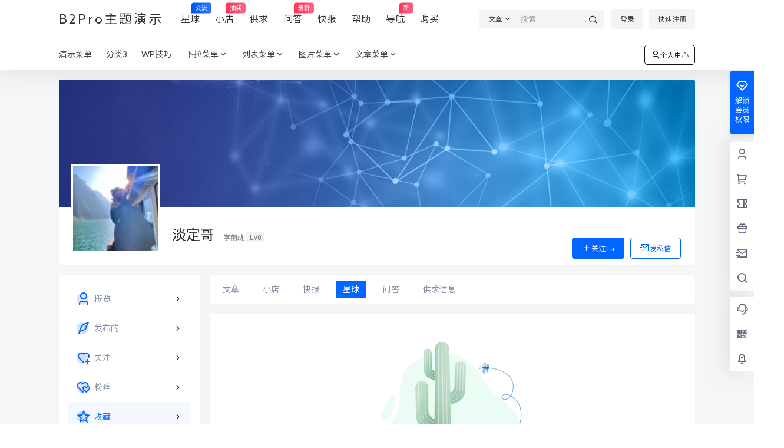

--- FILE ---
content_type: text/html; charset=UTF-8
request_url: https://b2.7b2.com/u/dByAAssrs/collections/circle
body_size: 41625
content:
<!doctype html>
<html lang="zh-Hans" class="avgrund-ready b2dark">
<head>
	<meta charset="UTF-8">
	<meta name="viewport" content="width=device-width, initial-scale=1.0, maximum-scale=1.0, user-scalable=no, viewport-fit=cover" />
	<meta http-equiv="Cache-Control" content="no-transform" />
	<meta http-equiv="Cache-Control" content="no-siteapp" />
	<meta name="renderer" content="webkit"/>
	<meta name="force-rendering" content="webkit"/>
	<meta http-equiv="X-UA-Compatible" content="IE=Edge,chrome=1"/>
	<link rel="profile" href="http://gmpg.org/xfn/11">
	<meta name="theme-color" content="#ffffff">
	<title>收藏 – 淡定哥 – 大潮咖</title>
<meta name='robots' content='max-image-preview:large' />
<link rel='dns-prefetch' href='//res.wx.qq.com' />
<link rel="alternate" type="application/rss+xml" title="大潮咖 &raquo; 由 淡定哥 发表的文章 Feed" href="https://b2.7b2.com/u/dByAAssrs/feed" />
<meta property="wb:webmaster" content="3862de00f8888c99" />
<meta name="baidu-site-verification" content="IFs0BtfI1Q" />
    <meta property="og:locale" content="zh_CN" />
    <meta property="og:type" content="article" />
    <meta property="og:site_name" content="大潮咖" />
    <meta property="og:title" content="收藏 – 淡定哥 – 大潮咖" />
    <meta property="og:url" content="https://b2.7b2.com/u/dByAAssrs/collections/circle" />
        <style id='wp-img-auto-sizes-contain-inline-css' type='text/css'>
img:is([sizes=auto i],[sizes^="auto," i]){contain-intrinsic-size:3000px 1500px}
/*# sourceURL=wp-img-auto-sizes-contain-inline-css */
</style>
<style id='wp-block-library-inline-css' type='text/css'>
:root{--wp-block-synced-color:#7a00df;--wp-block-synced-color--rgb:122,0,223;--wp-bound-block-color:var(--wp-block-synced-color);--wp-editor-canvas-background:#ddd;--wp-admin-theme-color:#007cba;--wp-admin-theme-color--rgb:0,124,186;--wp-admin-theme-color-darker-10:#006ba1;--wp-admin-theme-color-darker-10--rgb:0,107,160.5;--wp-admin-theme-color-darker-20:#005a87;--wp-admin-theme-color-darker-20--rgb:0,90,135;--wp-admin-border-width-focus:2px}@media (min-resolution:192dpi){:root{--wp-admin-border-width-focus:1.5px}}.wp-element-button{cursor:pointer}:root .has-very-light-gray-background-color{background-color:#eee}:root .has-very-dark-gray-background-color{background-color:#313131}:root .has-very-light-gray-color{color:#eee}:root .has-very-dark-gray-color{color:#313131}:root .has-vivid-green-cyan-to-vivid-cyan-blue-gradient-background{background:linear-gradient(135deg,#00d084,#0693e3)}:root .has-purple-crush-gradient-background{background:linear-gradient(135deg,#34e2e4,#4721fb 50%,#ab1dfe)}:root .has-hazy-dawn-gradient-background{background:linear-gradient(135deg,#faaca8,#dad0ec)}:root .has-subdued-olive-gradient-background{background:linear-gradient(135deg,#fafae1,#67a671)}:root .has-atomic-cream-gradient-background{background:linear-gradient(135deg,#fdd79a,#004a59)}:root .has-nightshade-gradient-background{background:linear-gradient(135deg,#330968,#31cdcf)}:root .has-midnight-gradient-background{background:linear-gradient(135deg,#020381,#2874fc)}:root{--wp--preset--font-size--normal:16px;--wp--preset--font-size--huge:42px}.has-regular-font-size{font-size:1em}.has-larger-font-size{font-size:2.625em}.has-normal-font-size{font-size:var(--wp--preset--font-size--normal)}.has-huge-font-size{font-size:var(--wp--preset--font-size--huge)}.has-text-align-center{text-align:center}.has-text-align-left{text-align:left}.has-text-align-right{text-align:right}.has-fit-text{white-space:nowrap!important}#end-resizable-editor-section{display:none}.aligncenter{clear:both}.items-justified-left{justify-content:flex-start}.items-justified-center{justify-content:center}.items-justified-right{justify-content:flex-end}.items-justified-space-between{justify-content:space-between}.screen-reader-text{border:0;clip-path:inset(50%);height:1px;margin:-1px;overflow:hidden;padding:0;position:absolute;width:1px;word-wrap:normal!important}.screen-reader-text:focus{background-color:#ddd;clip-path:none;color:#444;display:block;font-size:1em;height:auto;left:5px;line-height:normal;padding:15px 23px 14px;text-decoration:none;top:5px;width:auto;z-index:100000}html :where(.has-border-color){border-style:solid}html :where([style*=border-top-color]){border-top-style:solid}html :where([style*=border-right-color]){border-right-style:solid}html :where([style*=border-bottom-color]){border-bottom-style:solid}html :where([style*=border-left-color]){border-left-style:solid}html :where([style*=border-width]){border-style:solid}html :where([style*=border-top-width]){border-top-style:solid}html :where([style*=border-right-width]){border-right-style:solid}html :where([style*=border-bottom-width]){border-bottom-style:solid}html :where([style*=border-left-width]){border-left-style:solid}html :where(img[class*=wp-image-]){height:auto;max-width:100%}:where(figure){margin:0 0 1em}html :where(.is-position-sticky){--wp-admin--admin-bar--position-offset:var(--wp-admin--admin-bar--height,0px)}@media screen and (max-width:600px){html :where(.is-position-sticky){--wp-admin--admin-bar--position-offset:0px}}

/*# sourceURL=wp-block-library-inline-css */
</style><style id='global-styles-inline-css' type='text/css'>
:root{--wp--preset--aspect-ratio--square: 1;--wp--preset--aspect-ratio--4-3: 4/3;--wp--preset--aspect-ratio--3-4: 3/4;--wp--preset--aspect-ratio--3-2: 3/2;--wp--preset--aspect-ratio--2-3: 2/3;--wp--preset--aspect-ratio--16-9: 16/9;--wp--preset--aspect-ratio--9-16: 9/16;--wp--preset--color--black: #000000;--wp--preset--color--cyan-bluish-gray: #abb8c3;--wp--preset--color--white: #ffffff;--wp--preset--color--pale-pink: #f78da7;--wp--preset--color--vivid-red: #cf2e2e;--wp--preset--color--luminous-vivid-orange: #ff6900;--wp--preset--color--luminous-vivid-amber: #fcb900;--wp--preset--color--light-green-cyan: #7bdcb5;--wp--preset--color--vivid-green-cyan: #00d084;--wp--preset--color--pale-cyan-blue: #8ed1fc;--wp--preset--color--vivid-cyan-blue: #0693e3;--wp--preset--color--vivid-purple: #9b51e0;--wp--preset--gradient--vivid-cyan-blue-to-vivid-purple: linear-gradient(135deg,rgb(6,147,227) 0%,rgb(155,81,224) 100%);--wp--preset--gradient--light-green-cyan-to-vivid-green-cyan: linear-gradient(135deg,rgb(122,220,180) 0%,rgb(0,208,130) 100%);--wp--preset--gradient--luminous-vivid-amber-to-luminous-vivid-orange: linear-gradient(135deg,rgb(252,185,0) 0%,rgb(255,105,0) 100%);--wp--preset--gradient--luminous-vivid-orange-to-vivid-red: linear-gradient(135deg,rgb(255,105,0) 0%,rgb(207,46,46) 100%);--wp--preset--gradient--very-light-gray-to-cyan-bluish-gray: linear-gradient(135deg,rgb(238,238,238) 0%,rgb(169,184,195) 100%);--wp--preset--gradient--cool-to-warm-spectrum: linear-gradient(135deg,rgb(74,234,220) 0%,rgb(151,120,209) 20%,rgb(207,42,186) 40%,rgb(238,44,130) 60%,rgb(251,105,98) 80%,rgb(254,248,76) 100%);--wp--preset--gradient--blush-light-purple: linear-gradient(135deg,rgb(255,206,236) 0%,rgb(152,150,240) 100%);--wp--preset--gradient--blush-bordeaux: linear-gradient(135deg,rgb(254,205,165) 0%,rgb(254,45,45) 50%,rgb(107,0,62) 100%);--wp--preset--gradient--luminous-dusk: linear-gradient(135deg,rgb(255,203,112) 0%,rgb(199,81,192) 50%,rgb(65,88,208) 100%);--wp--preset--gradient--pale-ocean: linear-gradient(135deg,rgb(255,245,203) 0%,rgb(182,227,212) 50%,rgb(51,167,181) 100%);--wp--preset--gradient--electric-grass: linear-gradient(135deg,rgb(202,248,128) 0%,rgb(113,206,126) 100%);--wp--preset--gradient--midnight: linear-gradient(135deg,rgb(2,3,129) 0%,rgb(40,116,252) 100%);--wp--preset--font-size--small: 13px;--wp--preset--font-size--medium: 20px;--wp--preset--font-size--large: 36px;--wp--preset--font-size--x-large: 42px;--wp--preset--spacing--20: 0.44rem;--wp--preset--spacing--30: 0.67rem;--wp--preset--spacing--40: 1rem;--wp--preset--spacing--50: 1.5rem;--wp--preset--spacing--60: 2.25rem;--wp--preset--spacing--70: 3.38rem;--wp--preset--spacing--80: 5.06rem;--wp--preset--shadow--natural: 6px 6px 9px rgba(0, 0, 0, 0.2);--wp--preset--shadow--deep: 12px 12px 50px rgba(0, 0, 0, 0.4);--wp--preset--shadow--sharp: 6px 6px 0px rgba(0, 0, 0, 0.2);--wp--preset--shadow--outlined: 6px 6px 0px -3px rgb(255, 255, 255), 6px 6px rgb(0, 0, 0);--wp--preset--shadow--crisp: 6px 6px 0px rgb(0, 0, 0);}:where(.is-layout-flex){gap: 0.5em;}:where(.is-layout-grid){gap: 0.5em;}body .is-layout-flex{display: flex;}.is-layout-flex{flex-wrap: wrap;align-items: center;}.is-layout-flex > :is(*, div){margin: 0;}body .is-layout-grid{display: grid;}.is-layout-grid > :is(*, div){margin: 0;}:where(.wp-block-columns.is-layout-flex){gap: 2em;}:where(.wp-block-columns.is-layout-grid){gap: 2em;}:where(.wp-block-post-template.is-layout-flex){gap: 1.25em;}:where(.wp-block-post-template.is-layout-grid){gap: 1.25em;}.has-black-color{color: var(--wp--preset--color--black) !important;}.has-cyan-bluish-gray-color{color: var(--wp--preset--color--cyan-bluish-gray) !important;}.has-white-color{color: var(--wp--preset--color--white) !important;}.has-pale-pink-color{color: var(--wp--preset--color--pale-pink) !important;}.has-vivid-red-color{color: var(--wp--preset--color--vivid-red) !important;}.has-luminous-vivid-orange-color{color: var(--wp--preset--color--luminous-vivid-orange) !important;}.has-luminous-vivid-amber-color{color: var(--wp--preset--color--luminous-vivid-amber) !important;}.has-light-green-cyan-color{color: var(--wp--preset--color--light-green-cyan) !important;}.has-vivid-green-cyan-color{color: var(--wp--preset--color--vivid-green-cyan) !important;}.has-pale-cyan-blue-color{color: var(--wp--preset--color--pale-cyan-blue) !important;}.has-vivid-cyan-blue-color{color: var(--wp--preset--color--vivid-cyan-blue) !important;}.has-vivid-purple-color{color: var(--wp--preset--color--vivid-purple) !important;}.has-black-background-color{background-color: var(--wp--preset--color--black) !important;}.has-cyan-bluish-gray-background-color{background-color: var(--wp--preset--color--cyan-bluish-gray) !important;}.has-white-background-color{background-color: var(--wp--preset--color--white) !important;}.has-pale-pink-background-color{background-color: var(--wp--preset--color--pale-pink) !important;}.has-vivid-red-background-color{background-color: var(--wp--preset--color--vivid-red) !important;}.has-luminous-vivid-orange-background-color{background-color: var(--wp--preset--color--luminous-vivid-orange) !important;}.has-luminous-vivid-amber-background-color{background-color: var(--wp--preset--color--luminous-vivid-amber) !important;}.has-light-green-cyan-background-color{background-color: var(--wp--preset--color--light-green-cyan) !important;}.has-vivid-green-cyan-background-color{background-color: var(--wp--preset--color--vivid-green-cyan) !important;}.has-pale-cyan-blue-background-color{background-color: var(--wp--preset--color--pale-cyan-blue) !important;}.has-vivid-cyan-blue-background-color{background-color: var(--wp--preset--color--vivid-cyan-blue) !important;}.has-vivid-purple-background-color{background-color: var(--wp--preset--color--vivid-purple) !important;}.has-black-border-color{border-color: var(--wp--preset--color--black) !important;}.has-cyan-bluish-gray-border-color{border-color: var(--wp--preset--color--cyan-bluish-gray) !important;}.has-white-border-color{border-color: var(--wp--preset--color--white) !important;}.has-pale-pink-border-color{border-color: var(--wp--preset--color--pale-pink) !important;}.has-vivid-red-border-color{border-color: var(--wp--preset--color--vivid-red) !important;}.has-luminous-vivid-orange-border-color{border-color: var(--wp--preset--color--luminous-vivid-orange) !important;}.has-luminous-vivid-amber-border-color{border-color: var(--wp--preset--color--luminous-vivid-amber) !important;}.has-light-green-cyan-border-color{border-color: var(--wp--preset--color--light-green-cyan) !important;}.has-vivid-green-cyan-border-color{border-color: var(--wp--preset--color--vivid-green-cyan) !important;}.has-pale-cyan-blue-border-color{border-color: var(--wp--preset--color--pale-cyan-blue) !important;}.has-vivid-cyan-blue-border-color{border-color: var(--wp--preset--color--vivid-cyan-blue) !important;}.has-vivid-purple-border-color{border-color: var(--wp--preset--color--vivid-purple) !important;}.has-vivid-cyan-blue-to-vivid-purple-gradient-background{background: var(--wp--preset--gradient--vivid-cyan-blue-to-vivid-purple) !important;}.has-light-green-cyan-to-vivid-green-cyan-gradient-background{background: var(--wp--preset--gradient--light-green-cyan-to-vivid-green-cyan) !important;}.has-luminous-vivid-amber-to-luminous-vivid-orange-gradient-background{background: var(--wp--preset--gradient--luminous-vivid-amber-to-luminous-vivid-orange) !important;}.has-luminous-vivid-orange-to-vivid-red-gradient-background{background: var(--wp--preset--gradient--luminous-vivid-orange-to-vivid-red) !important;}.has-very-light-gray-to-cyan-bluish-gray-gradient-background{background: var(--wp--preset--gradient--very-light-gray-to-cyan-bluish-gray) !important;}.has-cool-to-warm-spectrum-gradient-background{background: var(--wp--preset--gradient--cool-to-warm-spectrum) !important;}.has-blush-light-purple-gradient-background{background: var(--wp--preset--gradient--blush-light-purple) !important;}.has-blush-bordeaux-gradient-background{background: var(--wp--preset--gradient--blush-bordeaux) !important;}.has-luminous-dusk-gradient-background{background: var(--wp--preset--gradient--luminous-dusk) !important;}.has-pale-ocean-gradient-background{background: var(--wp--preset--gradient--pale-ocean) !important;}.has-electric-grass-gradient-background{background: var(--wp--preset--gradient--electric-grass) !important;}.has-midnight-gradient-background{background: var(--wp--preset--gradient--midnight) !important;}.has-small-font-size{font-size: var(--wp--preset--font-size--small) !important;}.has-medium-font-size{font-size: var(--wp--preset--font-size--medium) !important;}.has-large-font-size{font-size: var(--wp--preset--font-size--large) !important;}.has-x-large-font-size{font-size: var(--wp--preset--font-size--x-large) !important;}
/*# sourceURL=global-styles-inline-css */
</style>

<style id='classic-theme-styles-inline-css' type='text/css'>
/*! This file is auto-generated */
.wp-block-button__link{color:#fff;background-color:#32373c;border-radius:9999px;box-shadow:none;text-decoration:none;padding:calc(.667em + 2px) calc(1.333em + 2px);font-size:1.125em}.wp-block-file__button{background:#32373c;color:#fff;text-decoration:none}
/*# sourceURL=/wp-includes/css/classic-themes.min.css */
</style>
<link rel='stylesheet' id='b2-style-main-css' href='https://b2.7b2.com/wp-content/themes/b2/style.css?ver=5.9.42' type='text/css' media='all' />
<link rel='stylesheet' id='b2-style-css' href='https://b2.7b2.com/wp-content/themes/b2/Assets/fontend/style.css?ver=5.9.42' type='text/css' media='all' />
<style id='b2-style-inline-css' type='text/css'>
[v-cloak]{
            display: none!important
        }
                    @font-face {
                        font-family: "sourcehansans"; /* 这个名字可以自己定义 */
                        src: url("https://b2.7b2.com/fonts/fonts/sourcehansans/sourcehansans.eot"); /* IE9 Compat Modes */ /*这里以及下面的src后面的地址填的都是自己本地的相对地址*/
                        src: url("https://b2.7b2.com/fonts/fonts/sourcehansans/sourcehansans.eot?#iefix") format("embedded-opentype"),
                          /* IE6-IE8 */ url("https://b2.7b2.com/fonts/fonts/sourcehansans/sourcehansans.woff") format("woff"),
                          /* Modern Browsers */ url("https://b2.7b2.com/fonts/fonts/sourcehansans/sourcehansans.ttf") format("truetype"),
                          /* Safari, Android, iOS */ url("https://b2.7b2.com/fonts/fonts/sourcehansans/sourcehansans.svg#YourWebFontName")
                            format("svg"); /* Legacy iOS */
                        font-weight: bold;
                        font-style: normal;
                        font-display: swap;
                      }
                      /** div样式 **/
                      body,button,select,input,textarea{
                        font-family: sourcehansans,-apple-system,BlinkMacSystemFont,Helvetica Neue,PingFang SC,Microsoft YaHei,Source Han Sans SC,Noto Sans CJK SC,WenQuanYi Micro Hei,sans-serif;
                    }
                    .wrapper{
            width:1080px;
            max-width:100%;
            margin:0 auto;
        }
        :root{
            --b2lightcolor:rgba(0, 102, 255, 0.2);
            --b2radius:4px;
            --b2color:#0066ff;
            --b2light:rgba(0, 102, 255, 0.03);
        }
        .header .login-button button{
            background-color:rgba(0, 102, 255, 0.03);
        }
        .header .login-button button.empty{
            background:none
        }
        .news-item-date{
            border:1px solid #0066ff;
        }
        .author .news-item-date{
            border:0;
        }
        .news-item-date p span:last-child{
            background:#0066ff;
        }
        .widget-newsflashes-box ul::before{
            border-left: 1px dashed rgba(0, 102, 255, 0.2);
        }
        .widget-new-content::before{
            background:#0066ff;
        }
        .modal-content{
            background-image: url(https://b2.7b2.com/wp-content/themes/b2/Assets/fontend/images/model-bg.png);
        }
        .d-weight button.picked.text,.d-replay button.picked i,.comment-type button.picked i{
            color:#0066ff;
        }
        .d-replay button.text:hover i{
            color:#0066ff;
        }
        .slider-info-box {
            border-radius:4px;
        }
        .button,button{
            background:#0066ff;
            border:1px solid #0066ff;
            border-radius:4px;
        }
        .b2-menu-4 ul ul li a img{
            border-radius:4px;
        }
        input,textarea{
            border-radius:4px;
        }
        .post-carts-list-row .flickity-button{
            border-radius:4px;
        }
        button.b2-loading:after{
            border-radius:4px;
        }
        .bar-middle .bar-normal,.bar-footer,.bar-top,.gdd-quick-link-buy-vip{
            border-top-left-radius:4px;
            border-bottom-left-radius: 4px
        }
        .entry-content a.button.empty,.entry-content a.button.text{
            color:#0066ff;
        }
        .coll-3-top img{
            border-top-left-radius:4px;
            border-top-right-radius:4px;
        }
        .coll-3-bottom li:first-child img{
            border-bottom-left-radius:4px;
        }
        .coll-3-bottom li:last-child img{
            border-bottom-right-radius:4px;
        }
        .slider-info::after{
            border-radius:4px;
        }
        .circle-info{
            border-radius:4px 4px 0 0;
        }
        .b2-bg{
            background-color:#0066ff;
        }
        .gdd-quick-link-buy-vip__hover-block,.gdd-quick-link-buy-vip__popover--btn,.gdd-quick-link-buy-vip,.gdd-quick-link-buy-vip__popover{
            background-color:#0066ff;
        }
        .b2-page-bg::before{
            background: linear-gradient(to bottom,rgba(0,0,0,0) 40%,#f5f6f7 100%);
        }
        .site{
            background-color:#f5f6f7;
        }
        
        .header-banner{
            
        }
        .b2-radius{
            border-radius:4px;
        }
        .ads-box img{
            border-radius:4px;
        }
        .post-style-4-top,.post-style-2-top-header,.tax-header .wrapper.box{
            border-radius:4px 4px 0 0;
        }
        .entry-content blockquote,.content-excerpt{
            border-radius:4px;
        }
        .user-sidebar-info.active{
            border-radius:4px;
        }
        .dmsg-header a{
            color:#0066ff;
        }
        .user-edit-button{
            color:#0066ff
        }
        .b2-color{
            color:#0066ff!important
        }
        .b2-light,.newsflashes-nav-in ul li.current-menu-item a{
            background-color:rgba(0, 102, 255, 0.18)
        }
        .b2-light-dark{
            background-color:rgba(0, 102, 255, 0.52)
        }
        .b2-light-bg{
            background-color:rgba(0, 102, 255, 0.12)
        }
        .b2-menu-1 .sub-menu-0 li a{
            background-color:rgba(0, 102, 255, 0.08)
        }
        .b2-menu-1 .sub-menu-0 li:hover a{
            background-color:rgba(0, 102, 255, 0.6);
            color:#fff;
        }
        .topic-footer-left button.picked,.single .post-list-cat a,.saf-z button.picked,.news-vote-up .isset, .news-vote-down .isset,.w-d-list.gujia button,.w-d-download span button{
            background-color:rgba(0, 102, 255, 0.1);
            color:#0066ff!important
        }
        .po-topic-tools-right .button-sm{
            color:#0066ff
        }
        .author-links .picked a, .collections-menu .current{
            background-color:#0066ff;
            color:#fff
        }
        .b2-widget-hot-circle .b2-widget-title button.picked:before{
            border-color: transparent transparent #0066ff!important
        }
        .login-form-item input{
            border-radius:4px;
        }
        .topic-child-list ul{
            border-radius:4px;
        }
        .b2-loading path {
            fill: #0066ff
        }
        .header-search-tpye a.picked{
            border-color:#0066ff
        }
        button.empty,.button.empty,li.current-menu-item > a,.top-menu-hide:hover .more,.header .top-menu ul li.depth-0:hover > a .b2-jt-block-down,button.text{
            color:#0066ff
        }
        input,textarea{
            caret-color:#0066ff; 
        }
        .login-form-item input:focus{
            border-color:#0066ff
        }
        .login-form-item input:focus + span{
            color:#0066ff
        }
        .mobile-footer-center i{
            background:#0066ff
        }
        .login-box-content a{
            color:#0066ff
        }
        .verify-number.picked span{
            background:#0066ff
        }
        .verify-header::after{
            color:#0066ff
        }
        .top-user-box-drop li a i{
            color:#0066ff
        }
        #bigTriangleColor path{
            fill: #f5f6f7;
            stroke: #f5f6f7;
        }
        .post-list-cats a:hover{
            color:#0066ff;
        }
        trix-toolbar .trix-button.trix-active{
            color:#0066ff;
        }
        .picked.post-load-button:after{
            border-color:#0066ff transparent transparent transparent;
        }
        .task-day-list li i{
            color:#0066ff
        }
        .task-day-list li .task-finish-icon i{
            background:#0066ff
        }
        .bar-item-desc{
            background:#0066ff;
        }
        .bar-user-info-row-title > a span:first-child::before{
            background:#0066ff;
        }
        .bar-item.active i{
            color:#0066ff
        }
        .bar-user-info .bar-mission-action{
            color:#0066ff
        }
        .gold-table.picked:after{
            border-color:#0066ff
        }
        .gold-table.picked{
            color:#0066ff
        }
        .user-sidebar-info p i{
            color:#0066ff
        }
        .user-sidebar-info.active p{
            color:#0066ff
        }
        .picked.post-load-button span{
            color:#0066ff;
            background-color:rgba(0, 102, 255, 0.18)!important
        }
        .post-carts-list-row .next svg,.post-carts-list-row .previous svg{
            color:#0066ff;
        }
        .picked.post-load-button:before{
            background-color:#0066ff
        }
        .aside-carts-price-left span{
            color:#0066ff
        }
        .top-user-avatar img,.header-user .top-user-box,.social-top .top-user-avatar img{
            border-radius:4px;
        }
        .link-in:hover{
            color:#0066ff
        }
        @media screen and (max-width:768px){
            .aside-bar .bar-item:hover i{
                color:#0066ff
            }
            .post-video-list li.picked .post-video-list-link{
                color:#0066ff;
                border-color:#0066ff
            }
            .post-style-2-top-header{
                border-bottom:8px solid #f5f6f7;
            }
            .po-form-box {
                border-radius:4px;
            }
            .circle-desc{
                border-radius:0 0 4px 4px;  
            }
        }
        .circle-admin-info>div:hover{
            border-color:#0066ff;
        }
        .circle-admin-info>div:hover span,.circle-admin-info>div:hover i{
            color:#0066ff;
            opacity: 1;
        }
        .bar-top{
            background:#0066ff
        }
        .bar-item.bar-qrcode:hover i{
            color:#0066ff
        }
        .b2-color-bg{
            background-color:#0066ff
        }
        .b2-color{
            color:#0066ff
        }
        .b2-hover a{
            color:#0066ff
        }
        .b2-hover a:hover{
            text-decoration: underline;
        }
        .filter-items a.current,.single-newsflashes .single-tags span,.single-infomation .single-tags span{
            color:#0066ff;
            background-color:rgba(0, 102, 255, 0.18)
        }
        .circle-vote{
            background:rgba(0, 102, 255, 0.04)
        }
        .user-sidebar-info.active{
            background:rgba(0, 102, 255, 0.04)
        }
        .user-w-qd-list-title{
            background-color:#0066ff
        }
        #video-list ul li > div:hover{
            background-color:rgba(0, 102, 255, 0.04)
        }
        .post-5 .post-info h2::before{
            background-color:#0066ff
        }
        .tox .tox-tbtn--enabled svg{
            fill:#0066ff!important
        }
        .entry-content a,.entry-content .content-show-roles > p a,.entry-content > ul li a,.content-show-roles > li a,.entry-content > ol li a{
            color:#0066ff;
        }
        .entry-content .file-down-box a:hover{
            color:#0066ff;
            border:1px solid #0066ff;
        }
        .entry-content h2::before{
            color:#0066ff;
        }
        .header-banner-left .menu li.current-menu-item a:after{
            background:#0066ff;
        }
        .user-w-announcement li a::before{
            background-color:#0066ff;
        }
        .topic-footer-right button{
            color:#0066ff
        }
        .content-user-money span{
            color:#0066ff;
            background:rgba(0, 102, 255, 0.08)
        }
        .vote-type button.picked{
            color:#0066ff;
        }
        .post-video-table ul li.picked{
            border-bottom:2px solid #0066ff;
        }
        .create-form-item button.picked{
            border-color:#0066ff;
        }
        .b2-widget-hot-circle .b2-widget-title button.picked{
            color:#0066ff;
        }
        .topic-type-menu button.picked{
            color:#fff;
            background:#0066ff;
        }
        .circle-topic-role{
            border:1px solid rgba(0, 102, 255, 0.4)
        }
        .circle-topic-role:before{
            border-color: transparent transparent #0066ff;
        }
        .topic-content-text p a{
            color:#0066ff;
        }
        .shop-normal-item{width:33.333333333333%!important}
        .home_row_0.module-search{
            margin-top:-16px;
        }
        .home_row_0.home_row_bg_img{
            margin-top:-16px;
        }
        .shop-cats .shop-cats-item{
            margin-right:16px;
        }
        .mg-r{
            margin-right:16px;
        }
        .mg-b{
            margin-bottom:16px;
        }
        .mg-t{
            margin-top:16px;
        }
        .mg-l{
            margin-left:16px;
        }
        .b2-mg{
            margin:16px;
        }
        .b2-pd{
            padding:16px;
        }
        .b2_gap,.shop-normal-list,.shop-category,.user-search-list,.home-collection .collection-out{
            margin-right:-16px;
            margin-bottom:-16px;
            padding:0
        }
        .post-3-li-dubble .b2_gap{
            margin-right:-16px;
            margin-bottom:-16px;
        }
        .b2_gap>li .item-in,.shop-list-item,.shop-normal-item-in,.user-search-list li > div,.home-collection .home-collection-content,.post-3.post-3-li-dubble .b2_gap>li .item-in{
            margin-bottom:16px;
            margin-right:16px;
            overflow: hidden;
        }
        .b2-pd-r{
            padding-right:16px;
        }
        .widget-area section + section{
            margin-top:16px;
        }
        .b2-pd,.b2-padding{
            padding:16px;
        }
        .single-post-normal .single-article{
            margin-right:16px;
        }
        .site-footer .widget{
            padding:0 16px;
        }
        .author-page-right{
            margin-right:16px;
        }
        .single-article{
            margin-bottom:16px;
        }
        .home-collection .flickity-prev-next-button.next{
            right:-16px;
        }
        .post-style-5-top{
            margin-top:-16px
        }
        .home-collection-title{
            padding:12px 16px
        }
        .home_row_bg,.home_row_bg_img{
            padding:32px 0
        }
        .shop-coupon-box{
            margin-right:-16px
        }
        .shop-box-row .shop-coupon-item .stamp{
            margin-right:16px;
            margin-bottom:16px;
        }
        .mg-t-{
            margin-top:-16px;
        }
        .collection-box{
            margin:-8px
        }
        .collection-item{
            padding:8px;
            width:50%
        }
        .site-footer-widget-in{
            margin:0 -16px;
        }
        .module-sliders.home_row_bg{
            margin-top:-16px;
        }
        .home_row_0.homw-row-full.module-sliders{
            margin-top:-16px;
        }
        .widget-area.widget-area-left{
            padding-right:16px;
        }
        .widget-area{
                width:281px;
                min-width:281px;
                margin-left:16px;
                max-width:100%;
            }
            .widget-area-left.widget-area{
                width:201px;
                max-width:201px;
                min-width:201px;
            }
            .post-type-archive-circle #secondary.widget-area,.tax-circle_tags #secondary.widget-area,.page-template-page-circle #secondary.widget-area{
                width:261px;
                max-width:261px;
                min-width:261px;
            }
            .single .content-area,.page .content-area,.links-register .content-area{
                max-width: calc(100% - 281px);
                margin: 0 auto;
                flex:1
            }
            .page-template-pageTemplatespage-index-php .content-area{
                max-width:100%
            }
            
                .tax-collection .content-area,
                .tax-newsflashes_tags .content-area,
                .post-type-archive-newsflashes .content-area,.page-template-page-newsflashes .content-area
                .all-circles.content-area,
                .announcement-page.content-area,
                .single-announcement .content-area,
                .post-style-2.single .content-area,
                .create-circle.content-area,
                .mission-page.wrapper,
                ,#carts .vip-page{
                    max-width:839px;
                    width:100%;
                }
            
            .footer{
                color:#333333;
            }
            .footer-links{
                color:#333333;
            }
            .footer-bottom{
                color:#333333;
            }
        
/*# sourceURL=b2-style-inline-css */
</style>
<link rel='stylesheet' id='b2-sliders-css' href='https://b2.7b2.com/wp-content/themes/b2/Assets/fontend/library/flickity.css?ver=5.9.42' type='text/css' media='all' />
<link rel='stylesheet' id='b2-fonts-css' href='https://b2.7b2.com/wp-content/themes/b2/Assets/fonts/iconfont.css?ver=5.9.42' type='text/css' media='all' />
<link rel='stylesheet' id='b2-mobile-css' href='https://b2.7b2.com/wp-content/themes/b2/Assets/fontend/mobile.css?ver=5.9.42' type='text/css' media='all' />
<link rel="https://api.w.org/" href="https://b2.7b2.com/wp-json/" /><link rel="alternate" title="JSON" type="application/json" href="https://b2.7b2.com/wp-json/wp/v2/users/9989" /><link rel="EditURI" type="application/rsd+xml" title="RSD" href="https://b2.7b2.com/xmlrpc.php?rsd" />
<meta name="generator" content="WordPress 6.9" />
        <script>
            function b2loadScript(url, id,callback){
                var script = document.createElement ("script");
                script.type = "text/javascript";
                script.id = id;
                if (script.readyState){
                    script.onreadystatechange = function(){
                        if (script.readyState == "loaded" || script.readyState == "complete"){
                            script.onreadystatechange = null;
                            callback();
                        }
                    };
                } else {
                    script.onload = function(){
                        callback();
                    }
                }
                script.src = url;
                document.getElementsByTagName("head")[0].appendChild(script);
            }
            function b2loadStyle(url, id,callback){
                var script = document.createElement ("link");
                script.type = "text/css";
                script.rel = "stylesheet";
                script.id = id;
                if (script.readyState){
                    script.onreadystatechange = function(){
                        if (script.readyState == "loaded" || script.readyState == "complete"){
                            script.onreadystatechange = null;
                            callback();
                        }
                    };
                } else {
                    script.onload = function(){
                        callback();
                    }
                }
                script.href = url;
                document.getElementsByTagName("head")[0].appendChild(script);
            }
            function b2getCookie(name){
                var nameEQ = name + "=";
                var ca = document.cookie.split(';');
                for(var i=0;i < ca.length;i++) {
                    var c = ca[i];
                    while (c.charAt(0)==' ') c = c.substring(1,c.length);
                    if (c.indexOf(nameEQ) == 0) return c.substring(nameEQ.length,c.length);
                }
                return null;
            }

            function b2setCookie(name,value,days){
                days = days ? days : 100;
                var expires = "";
                if (days) {
                    var date = new Date();
                    date.setTime(date.getTime() + (days*24*60*60*1000));
                    expires = "; expires=" + date.toUTCString();
                }
                document.cookie = name + "=" + (value || "")  + expires + "; path=/";
            }

            function b2delCookie(name){
                document.cookie = name +'=; Path=/; Expires=Thu, 01 Jan 1970 00:00:01 GMT;';
            }
        </script>
        <link rel="icon" href="https://static.7b2.com/wp-content/uploads/2018/04/资源-19.png" sizes="32x32" />
<link rel="icon" href="https://static.7b2.com/wp-content/uploads/2018/04/资源-19.png" sizes="192x192" />
<link rel="apple-touch-icon" href="https://static.7b2.com/wp-content/uploads/2018/04/资源-19.png" />
<meta name="msapplication-TileImage" content="https://static.7b2.com/wp-content/uploads/2018/04/资源-19.png" />
</head>

<body class="archive author wp-theme-b2 social-top">
	<div class="b2-page-bg">
				<img src="https://static.7b2.com/wp-content/uploads/2021/12/005z6tdJly1fpx86mrr6mj31hc0p00w1.jpg?x-oss-process=image/resize,w_96/sharpen,120" />
			</div>
	<div id="page" class="site">
		
		
        <style>
                .header-banner{
                    background-color:#ffffff
                }
                .header-banner .ym-menu a,.header-banner,.social-top .site-title,.top-search-button button,.top-search input,.login-button .b2-account-circle-line
                {
                    color:#333333;
                    fill: #333333;
                }
                .social-top .login-button .b2-user{
                    color:#333333;
                    fill: #333333;
                }
                .top-search-select{
                    border-right-color:rgba(#333333,.5);
                    
                }
                .top-search input::placeholder {
                    color: #333333;
                }
                .header{
                    background-color:#ffffff;
                    color:#121212
                }
                .header .button,.header .login-button button{
                    border-color:#121212;
                    color:#121212;
                }
                .header .header-logo{
                    color:#121212
                }
                @media screen and (max-width: 768px){
                    .logo-center .header-banner-left,.logo-left .header-banner-left,.menu-center .header-banner-left,.logo-top .header-banner-left{
                        background:none
                    }
                    .header-banner-left{
                        background:#ffffff;
                    }
                    .header .mobile-box{
                        color: initial;
                    }
                    .logo-center .login-button .b2-account-circle-line,
                    .logo-left .login-button .b2-account-circle-line,
                    .menu-center .login-button .b2-account-circle-line,
                    .logo-top .login-button .b2-account-circle-line{
                        color:#121212
                    }
                    .logo-center .menu-icon .line-1,.logo-center .menu-icon .line-2,.logo-center .menu-icon .line-3,
                    .social-top .menu-icon .line-1,.social-top .menu-icon .line-2,.social-top .menu-icon .line-3,
                    .logo-left .menu-icon .line-1,.logo-left .menu-icon .line-2,.logo-left .menu-icon .line-3,
                    .menu-center .menu-icon .line-1,.menu-center .menu-icon .line-2,.menu-center .menu-icon .line-3,
                    .logo-top .menu-icon .line-1,.logo-top .menu-icon .line-2,.logo-top .menu-icon .line-3
                    {
                        background:#121212
                    }
                    .social-top .header-banner .ym-menu a{
                        color:#121212
                    }
                }
                
            </style>
        
            <div class="site-header mg-b social-top "><div class="site-header-in"><div class="header-banner top-style">
                <div class="header-banner-content wrapper">
                    <div class="header-banner-left">
                        <div class="header-logo"><div class="logo"><a rel="home" href="https://b2.7b2.com"><p class="site-title">B2Pro主题演示</p></a></div></div>
                        <div id="ym-menu" class="ym-menu"><ul id="menu-%e9%a1%b5%e7%9c%89" class="menu"><li id="menu-item-37345" class="menu-item menu-item-type-custom menu-item-object-custom menu-item-37345"><a href="https://b2.7b2.com/circle">星球<small class="b2small info-tips">交流</small></a></li>
<li id="menu-item-37276" class="menu-item menu-item-type-custom menu-item-object-custom menu-item-37276"><a href="https://b2.7b2.com/store">小店<small class="b2small shop-tips">抽奖</small></a></li>
<li id="menu-item-42757" class="menu-item menu-item-type-custom menu-item-object-custom menu-item-42757"><a href="https://b2.7b2.com/infomation">供求</a></li>
<li id="menu-item-37278" class="menu-item menu-item-type-custom menu-item-object-custom menu-item-37278"><a href="https://b2.7b2.com/ask">问答<small class="b2small shop-tips">最新</small></a></li>
<li id="menu-item-37277" class="menu-item menu-item-type-custom menu-item-object-custom menu-item-37277"><a href="https://b2.7b2.com/news">快报</a></li>
<li id="menu-item-37279" class="menu-item menu-item-type-custom menu-item-object-custom menu-item-37279"><a href="https://b2.7b2.com/help">帮助</a></li>
<li id="menu-item-42519" class="menu-item menu-item-type-custom menu-item-object-custom menu-item-42519"><a href="https://b2.7b2.com/links">导航<small class="b2small shop-tips">新</small></a></li>
<li id="menu-item-42208" class="menu-item menu-item-type-custom menu-item-object-custom menu-item-42208"><a target="_blank" href="https://7b2.com/shop/35736.html">购买</a></li>
</ul></div>
                    </div>
                    <div class="header-banner-right">
                        <div class="top-search mobile-hidden" ref="topsearch" data-search='{"post":"\u6587\u7ae0","user":"\u7528\u6237","shop":"\u5c0f\u5e97","document":"\u5e2e\u52a9\u4e2d\u5fc3","newsflashes":"\u5feb\u62a5","circle":"\u661f\u7403","links":"\u7f51\u5740\u5bfc\u822a","infomation":"\u4f9b\u6c42\u4fe1\u606f"}'>
            <form method="get" action="https://b2.7b2.com" class="mobile-search-input b2-radius">
                <div class="top-search-button">
                    <a class="top-search-select" @click.stop.prevent="show = !show" href="javascript:void(0)"><span v-show="data != ''" v-text="data[type]">文章</span><i class="b2font b2-arrow-down-s-line "></i></a>
                    <div class="header-search-select b2-radius" v-cloak v-show="show" data-search='{"post":"\u6587\u7ae0","user":"\u7528\u6237","shop":"\u5c0f\u5e97","document":"\u5e2e\u52a9\u4e2d\u5fc3","newsflashes":"\u5feb\u62a5","circle":"\u661f\u7403","links":"\u7f51\u5740\u5bfc\u822a","infomation":"\u4f9b\u6c42\u4fe1\u606f"}'><a href="javascript:void(0)" :class="type == 'post' ? 'select b2-radius' : 'b2-radius'" @click="type = 'post'">文章</a><a href="javascript:void(0)" :class="type == 'user' ? 'select b2-radius' : 'b2-radius'" @click="type = 'user'">用户</a><a href="javascript:void(0)" :class="type == 'shop' ? 'select b2-radius' : 'b2-radius'" @click="type = 'shop'">小店</a><a href="javascript:void(0)" :class="type == 'document' ? 'select b2-radius' : 'b2-radius'" @click="type = 'document'">帮助中心</a><a href="javascript:void(0)" :class="type == 'newsflashes' ? 'select b2-radius' : 'b2-radius'" @click="type = 'newsflashes'">快报</a><a href="javascript:void(0)" :class="type == 'circle' ? 'select b2-radius' : 'b2-radius'" @click="type = 'circle'">星球</a><a href="javascript:void(0)" :class="type == 'links' ? 'select b2-radius' : 'b2-radius'" @click="type = 'links'">网址导航</a><a href="javascript:void(0)" :class="type == 'infomation' ? 'select b2-radius' : 'b2-radius'" @click="type = 'infomation'">供求信息</a></div>
                </div>
                <input class="search-input b2-radius" type="text" name="s" autocomplete="off" placeholder="搜索">
                <input type="hidden" name="type" :value="type">
                <button class="search-button-action"><i class="b2font b2-search-line "></i></button>
            </form>
        </div>
                        <div class="header-user">
        <div class="change-theme" v-cloak>
            <div class="mobile-show">
                <button @click="b2SearchBox.show = true"><i class="b2font b2-search-line "></i></button>
            </div>
            <div class="mobile-hidden user-tips" v-show="login" v-cloak data-title="发起">
                <button @click="showBox"><i class="b2font b2-add-circle-line "></i></button>
            </div>
            <div v-show="login" v-cloak>
                <a href="https://b2.7b2.com/message" data-title="消息" class="user-tips"><i class="b2font b2-notification-3-line "></i><b class="bar-mark" v-if="count > 0" v-cloak></b></a>
            </div>
        </div>
        <div class="top-user-info"><div class="user-tools" v-if="b2token">
            <div class="top-user-box" v-if="b2token" v-cloak>
            <div class="top-user-avatar avatar-parent" @click.stop="showDropMenu">
                <img :src="userData.avatar" class="avatar b2-radius"/>
                <span v-if="userData.user_title"><i class="b2font b2-vrenzhengguanli "></i></span>
            </div>
            <div :class="['top-user-box-drop jt b2-radius',{'show':showDrop}]" v-cloak>
                <div class="top-user-info-box" v-if="role.user_data">
                    <div class="top-user-info-box-name">
                        <img :src="userData.avatar" class="avatar b2-radius"/>
                        <div class="top-user-name">
                            <h2>{{userData.name}}<span v-if="userData.user_title">已认证</span></h2>
                            <div>
                                <div v-html="role.user_data.lv.lv.icon"></div>
                                <div v-html="role.user_data.lv.vip.icon"></div>
                            </div>
                        </div>
                        <a :href="userData.link" class="link-block" target="_blank"></a>
                        <div class="login-out user-tips" data-title="退出登录"><a href="javascript:void(0)" @click="out"><i class="b2font b2-login-circle-line "></i></a></div>
                    </div>
                    <div class="top-user-info-box-count" v-if="role.user_data">
                        <p>
                            <span>文章</span>
                            <b v-text="role.user_data.post_count"></b>
                        </p>
                        <p>
                            <span>评论</span>
                            <b v-text="role.user_data.comment_count"></b>
                        </p>
                        <p>
                            <span>关注</span>
                            <b v-text="role.user_data.following"></b>
                        </p>
                        <p>
                            <span>粉丝</span>
                            <b v-text="role.user_data.followers"></b>
                        </p>
                        <a :href="userData.link" class="link-block" target="_blank"></a>
                    </div>
                    <div class="user-w-gold">
                        <div class="user-money user-tips" data-title="花币"><a href="https://b2.7b2.com/gold" target="_blank"><i>₮</i>{{role.user_data.money}}</a></div> 
                        <div class="user-credit user-tips" data-title="积分"><a href="https://b2.7b2.com/gold" target="_blank"><i class="b2font b2-coin-line "></i>{{role.user_data.credit}}</a></div>
                    </div>
                    <div class="user-w-rw b2-radius">
                        <div class="user-w-rw-bg" :style="'width:'+role.user_data.task+'%'"></div>
                        <a class="link-block" href="https://b2.7b2.com/task" target="_blank"><span>您已完成今天任务的<b v-text="role.user_data.task+'%'"></b></span></a>
                    </div>
                </div>
                <ul>
                    <li><a href="https://b2.7b2.com/directmessage"  ><i class="b2font b2-mail-send-line "></i><p>私信列表<span class="top-user-link-des">所有往来私信</span></p></a></li><li><a href="https://b2.7b2.com/gold"  ><i class="b2font b2-bit-coin-line "></i><p>财富管理<span class="top-user-link-des">花币、积分管理</span></p></a></li><li><a href="https://b2.7b2.com/distribution"  ><i class="b2font b2-share-line "></i><p>推广中心<span class="top-user-link-des">推广有奖励</span></p><i class="menu-new">NEW</i></a></li><li><a href="https://b2.7b2.com/task"  ><i class="b2font b2-task-line "></i><p>任务中心<span class="top-user-link-des">每日任务</span></p><i class="menu-new">NEW</i></a></li><li><a href="https://b2.7b2.com/vips"  ><i class="b2font b2-vip-crown-2-line "></i><p>成为会员<span class="top-user-link-des">购买付费会员</span></p></a></li><li><a href="https://b2.7b2.com/verify"  ><i class="b2font b2-shield-user-line "></i><p>认证服务<span class="top-user-link-des">申请认证</span></p><i class="menu-new">NEW</i></a></li><li><a href="https://b2.7b2.com/dark-room"  ><i class="b2font b2-skull-2-line "></i><p>小黑屋<span class="top-user-link-des">关进小黑屋的人</span></p><i class="menu-new">NEW</i></a></li><li><a :href="userData.link+'/orders'"  ><i class="b2font b2-file-list-2-line "></i><p>我的订单<span class="top-user-link-des">查看我的订单</span></p></a></li><li><a :href="userData.link+'/settings'"  ><i class="b2font b2-user-settings-line "></i><p>我的设置<span class="top-user-link-des">编辑个人资料</span></p></a></li><li><a href="https://b2.7b2.com/wp-admin/"  class="admin-panel" v-if="userData.is_admin"><i class="b2font b2-settings-3-line "></i><p>进入后台管理<span class="top-user-link-des"></span></p></a></li>
                </ul>
            </div>
        </div>
        </div><div class="login-button" v-if="!b2token" v-cloak><div class="header-login-button" v-cloak>
        <button class="empty mobile-hidden" @click="login(1)">登录</button>
        <button class="mobile-hidden" @click="login(2)">快速注册</button>
        </div>
        <div class="button text empty mobile-show" @click="login(1)"><i class="b2font b2-account-circle-line "></i></div></div></div></div>
                        <div class="mobile-show top-style-menu">
                            <div id="mobile-menu-button" class="menu-icon" onclick="mobileMenu.showAc()">
                                <div class="line-1"></div>
                                <div class="line-2"></div>
                                <div class="line-3"></div>
                            </div>
                        </div>
                    </div>
                </div>
            </div><div class="header social-top">
            <div class="top-style-bottom">
                <div class="top-style-blur"></div>
                <div class="wrapper">
                <div id="mobile-menu" class="mobile-box" ref="MobileMenu">
                    <div class="mobile-show"><div class="header-logo"><div class="logo"><a rel="home" href="https://b2.7b2.com"><p class="site-title">B2Pro主题演示</p></a></div></div></div>
                    <div id="top-menu" class="top-menu"><ul id="top-menu-ul" class="top-menu-ul"><li  class="depth-0"><a href="https://b2.7b2.com/category/ertae"><span class="hob" style="background-color:#ffa000"></span><span>演示菜单</span></a></li>
<li  class="depth-0"><a href="https://b2.7b2.com/category/wp-jq/fenlei1"><span class="hob" style="background-color:#4f9dda"></span><span>分类3</span></a></li>
<li  class="depth-0"><a href="https://b2.7b2.com/category/wp-jq"><span class="hob" style="background-color:#b48faa"></span><span>WP技巧</span></a></li>
<li  class="depth-0  has_children b2-menu-3"><a href="https://b2.7b2.com/category/ertae"><span class="hob" style="background-color:#ffa000"></span>下拉菜单<i class="b2font b2-arrow-down-s-line "></i></a>
<ul class="sub-menu-0 sub-menu b2-radius">
	<li  ><a href="https://b2.7b2.com/category/fenlei6"><span>未分类</span></a></li>
	<li  ><a href="https://b2.7b2.com/category/wp-jq">WP技巧<i class="b2font b2-arrow-right-s-line "></i></a>
	<ul>
		<li  ><a href="https://b2.7b2.com/category/wp-jq/fenlei1"><span>分类3</span></a></li>
		<li  ><a href="https://b2.7b2.com/category/fenlei8"><span>测试分类</span></a></li>
	</ul>
</li>
	<li  ><a href="https://b2.7b2.com/category/ertae"><span>主题更新</span></a></li>
</ul>
</li>
<li  class="depth-0  has_children b2-menu-4"><a href="https://b2.7b2.com/category/fenlei6"><span class="hob" style="background-color:#7f68fc"></span>列表菜单<i class="b2font b2-arrow-down-s-line "></i></a>
<ul class="sub-menu-0 sub-menu b2-radius">
	<li  ><a href="https://b2.7b2.com/category/wp-jq">WP技巧<i class="b2font b2-arrow-right-s-line "></i></a>
	<ul>
		<li  ><a href="https://b2.7b2.com/category/wp-jq/fenlei1"><picture class="picture" ><source type="image/webp" data-srcset="https://static.7b2.com/wp-content/uploads/2021/05/103229d42a631f_1_post.jpg?x-oss-process=image/resize,m_fill,h_60,w_60/sharpen,120/format,webp" srcset="https://b2.7b2.com/wp-content/themes/b2/Assets/fontend/images/default-img.jpg" /><img  class="b2-radius lazy" data-src="https://static.7b2.com/wp-content/uploads/2021/05/103229d42a631f_1_post.jpg?x-oss-process=image/resize,m_fill,h_60,w_60/sharpen,120"   alt="分类3" src="https://b2.7b2.com/wp-content/themes/b2/Assets/fontend/images/default-img.jpg"/></picture><span>分类3</span></a></li>
		<li  ><a href="https://b2.7b2.com/category/fenlei8"><picture class="picture" ><source type="image/webp" data-srcset="https://static.7b2.com/wp-content/uploads/2021/05/122d362127a80f_1_post.jpg?x-oss-process=image/resize,m_fill,h_60,w_60/sharpen,120/format,webp" srcset="https://b2.7b2.com/wp-content/themes/b2/Assets/fontend/images/default-img.jpg" /><img  class="b2-radius lazy" data-src="https://static.7b2.com/wp-content/uploads/2021/05/122d362127a80f_1_post.jpg?x-oss-process=image/resize,m_fill,h_60,w_60/sharpen,120"   alt="测试分类" src="https://b2.7b2.com/wp-content/themes/b2/Assets/fontend/images/default-img.jpg"/></picture><span>测试分类</span></a></li>
		<li  ><a href="https://b2.7b2.com/category/ertae"><picture class="picture" ><source type="image/webp" data-srcset="https://static.7b2.com/wp-content/uploads/2021/05/stock-photo-148212293.jpg?x-oss-process=image/resize,m_fill,h_60,w_60/sharpen,120/format,webp" srcset="https://b2.7b2.com/wp-content/themes/b2/Assets/fontend/images/default-img.jpg" /><img  class="b2-radius lazy" data-src="https://static.7b2.com/wp-content/uploads/2021/05/stock-photo-148212293.jpg?x-oss-process=image/resize,m_fill,h_60,w_60/sharpen,120"   alt="主题更新" src="https://b2.7b2.com/wp-content/themes/b2/Assets/fontend/images/default-img.jpg"/></picture><span>主题更新</span></a></li>
		<li  ><a href="https://b2.7b2.com/category/fenlei6"><picture class="picture" ><source type="image/webp" data-srcset="https://static.7b2.com/wp-content/uploads/2021/05/shutterstock_435582361.jpg?x-oss-process=image/resize,m_fill,h_60,w_60/sharpen,120/format,webp" srcset="https://b2.7b2.com/wp-content/themes/b2/Assets/fontend/images/default-img.jpg" /><img  class="b2-radius lazy" data-src="https://static.7b2.com/wp-content/uploads/2021/05/shutterstock_435582361.jpg?x-oss-process=image/resize,m_fill,h_60,w_60/sharpen,120"   alt="未分类" src="https://b2.7b2.com/wp-content/themes/b2/Assets/fontend/images/default-img.jpg"/></picture><span>未分类</span></a></li>
	</ul>
</li>
	<li  ><a href="https://b2.7b2.com/category/wp-jq">WP技巧<i class="b2font b2-arrow-right-s-line "></i></a>
	<ul>
		<li  ><a href="https://b2.7b2.com/category/wp-jq/fenlei1"><picture class="picture" ><source type="image/webp" data-srcset="https://static.7b2.com/wp-content/uploads/2021/05/shutterstock_418432633.jpg?x-oss-process=image/resize,m_fill,h_60,w_60/sharpen,120/format,webp" srcset="https://b2.7b2.com/wp-content/themes/b2/Assets/fontend/images/default-img.jpg" /><img  class="b2-radius lazy" data-src="https://static.7b2.com/wp-content/uploads/2021/05/shutterstock_418432633.jpg?x-oss-process=image/resize,m_fill,h_60,w_60/sharpen,120"   alt="分类3" src="https://b2.7b2.com/wp-content/themes/b2/Assets/fontend/images/default-img.jpg"/></picture><span>分类3</span></a></li>
		<li  ><a href="https://b2.7b2.com/category/fenlei8"><picture class="picture" ><source type="image/webp" data-srcset="https://static.7b2.com/wp-content/uploads/2021/05/shutterstock_314933909.jpg?x-oss-process=image/resize,m_fill,h_60,w_60/sharpen,120/format,webp" srcset="https://b2.7b2.com/wp-content/themes/b2/Assets/fontend/images/default-img.jpg" /><img  class="b2-radius lazy" data-src="https://static.7b2.com/wp-content/uploads/2021/05/shutterstock_314933909.jpg?x-oss-process=image/resize,m_fill,h_60,w_60/sharpen,120"   alt="测试分类" src="https://b2.7b2.com/wp-content/themes/b2/Assets/fontend/images/default-img.jpg"/></picture><span>测试分类</span></a></li>
		<li  ><a href="https://b2.7b2.com/category/ertae"><picture class="picture" ><source type="image/webp" data-srcset="https://static.7b2.com/wp-content/uploads/2021/05/shutterstock_414209767.jpg?x-oss-process=image/resize,m_fill,h_60,w_60/sharpen,120/format,webp" srcset="https://b2.7b2.com/wp-content/themes/b2/Assets/fontend/images/default-img.jpg" /><img  class="b2-radius lazy" data-src="https://static.7b2.com/wp-content/uploads/2021/05/shutterstock_414209767.jpg?x-oss-process=image/resize,m_fill,h_60,w_60/sharpen,120"   alt="主题更新" src="https://b2.7b2.com/wp-content/themes/b2/Assets/fontend/images/default-img.jpg"/></picture><span>主题更新</span></a></li>
		<li  ><a href="https://b2.7b2.com/category/fenlei6"><picture class="picture" ><source type="image/webp" data-srcset="https://static.7b2.com/wp-content/uploads/2021/05/shutterstock_394256755.jpg?x-oss-process=image/resize,m_fill,h_60,w_60/sharpen,120/format,webp" srcset="https://b2.7b2.com/wp-content/themes/b2/Assets/fontend/images/default-img.jpg" /><img  class="b2-radius lazy" data-src="https://static.7b2.com/wp-content/uploads/2021/05/shutterstock_394256755.jpg?x-oss-process=image/resize,m_fill,h_60,w_60/sharpen,120"   alt="未分类" src="https://b2.7b2.com/wp-content/themes/b2/Assets/fontend/images/default-img.jpg"/></picture><span>未分类</span></a></li>
	</ul>
</li>
	<li  ><a href="https://b2.7b2.com/category/wp-jq">WP技巧<i class="b2font b2-arrow-right-s-line "></i></a>
	<ul>
		<li  ><a href="https://b2.7b2.com/category/wp-jq/fenlei1"><picture class="picture" ><source type="image/webp" data-srcset="https://static.7b2.com/wp-content/uploads/2021/05/shutterstock_401835412.jpg?x-oss-process=image/resize,m_fill,h_60,w_60/sharpen,120/format,webp" srcset="https://b2.7b2.com/wp-content/themes/b2/Assets/fontend/images/default-img.jpg" /><img  class="b2-radius lazy" data-src="https://static.7b2.com/wp-content/uploads/2021/05/shutterstock_401835412.jpg?x-oss-process=image/resize,m_fill,h_60,w_60/sharpen,120"   alt="分类3" src="https://b2.7b2.com/wp-content/themes/b2/Assets/fontend/images/default-img.jpg"/></picture><span>分类3</span></a></li>
		<li  ><a href="https://b2.7b2.com/category/fenlei8"><picture class="picture" ><source type="image/webp" data-srcset="https://static.7b2.com/wp-content/uploads/2021/05/shutterstock_406398091-1.jpg?x-oss-process=image/resize,m_fill,h_60,w_60/sharpen,120/format,webp" srcset="https://b2.7b2.com/wp-content/themes/b2/Assets/fontend/images/default-img.jpg" /><img  class="b2-radius lazy" data-src="https://static.7b2.com/wp-content/uploads/2021/05/shutterstock_406398091-1.jpg?x-oss-process=image/resize,m_fill,h_60,w_60/sharpen,120"   alt="测试分类" src="https://b2.7b2.com/wp-content/themes/b2/Assets/fontend/images/default-img.jpg"/></picture><span>测试分类</span></a></li>
		<li  ><a href="https://b2.7b2.com/category/ertae"><picture class="picture" ><source type="image/webp" data-srcset="https://static.7b2.com/wp-content/uploads/2021/05/shutterstock_344787914.jpg?x-oss-process=image/resize,m_fill,h_60,w_60/sharpen,120/format,webp" srcset="https://b2.7b2.com/wp-content/themes/b2/Assets/fontend/images/default-img.jpg" /><img  class="b2-radius lazy" data-src="https://static.7b2.com/wp-content/uploads/2021/05/shutterstock_344787914.jpg?x-oss-process=image/resize,m_fill,h_60,w_60/sharpen,120"   alt="主题更新" src="https://b2.7b2.com/wp-content/themes/b2/Assets/fontend/images/default-img.jpg"/></picture><span>主题更新</span></a></li>
		<li  ><a href="https://b2.7b2.com/category/fenlei6"><picture class="picture" ><source type="image/webp" data-srcset="https://static.7b2.com/wp-content/uploads/2021/05/shutterstock_258081638.jpg?x-oss-process=image/resize,m_fill,h_60,w_60/sharpen,120/format,webp" srcset="https://b2.7b2.com/wp-content/themes/b2/Assets/fontend/images/default-img.jpg" /><img  class="b2-radius lazy" data-src="https://static.7b2.com/wp-content/uploads/2021/05/shutterstock_258081638.jpg?x-oss-process=image/resize,m_fill,h_60,w_60/sharpen,120"   alt="未分类" src="https://b2.7b2.com/wp-content/themes/b2/Assets/fontend/images/default-img.jpg"/></picture><span>未分类</span></a></li>
	</ul>
</li>
	<li  ><a href="https://b2.7b2.com/category/wp-jq">WP技巧<i class="b2font b2-arrow-right-s-line "></i></a>
	<ul>
		<li  ><a href="https://b2.7b2.com/category/wp-jq/fenlei1"><picture class="picture" ><source type="image/webp" data-srcset="https://static.7b2.com/wp-content/uploads/2021/05/shutterstock_399931828.jpg?x-oss-process=image/resize,m_fill,h_60,w_60/sharpen,120/format,webp" srcset="https://b2.7b2.com/wp-content/themes/b2/Assets/fontend/images/default-img.jpg" /><img  class="b2-radius lazy" data-src="https://static.7b2.com/wp-content/uploads/2021/05/shutterstock_399931828.jpg?x-oss-process=image/resize,m_fill,h_60,w_60/sharpen,120"   alt="分类3" src="https://b2.7b2.com/wp-content/themes/b2/Assets/fontend/images/default-img.jpg"/></picture><span>分类3</span></a></li>
		<li  ><a href="https://b2.7b2.com/category/fenlei8"><picture class="picture" ><source type="image/webp" data-srcset="https://static.7b2.com/wp-content/uploads/2021/05/shutterstock_303952574.jpg?x-oss-process=image/resize,m_fill,h_60,w_60/sharpen,120/format,webp" srcset="https://b2.7b2.com/wp-content/themes/b2/Assets/fontend/images/default-img.jpg" /><img  class="b2-radius lazy" data-src="https://static.7b2.com/wp-content/uploads/2021/05/shutterstock_303952574.jpg?x-oss-process=image/resize,m_fill,h_60,w_60/sharpen,120"   alt="测试分类" src="https://b2.7b2.com/wp-content/themes/b2/Assets/fontend/images/default-img.jpg"/></picture><span>测试分类</span></a></li>
		<li  ><a href="https://b2.7b2.com/category/ertae"><picture class="picture" ><source type="image/webp" data-srcset="https://static.7b2.com/wp-content/uploads/2021/05/shutterstock_373101616.jpg?x-oss-process=image/resize,m_fill,h_60,w_60/sharpen,120/format,webp" srcset="https://b2.7b2.com/wp-content/themes/b2/Assets/fontend/images/default-img.jpg" /><img  class="b2-radius lazy" data-src="https://static.7b2.com/wp-content/uploads/2021/05/shutterstock_373101616.jpg?x-oss-process=image/resize,m_fill,h_60,w_60/sharpen,120"   alt="主题更新" src="https://b2.7b2.com/wp-content/themes/b2/Assets/fontend/images/default-img.jpg"/></picture><span>主题更新</span></a></li>
		<li  ><a href="https://b2.7b2.com/category/fenlei6"><picture class="picture" ><source type="image/webp" data-srcset="https://static.7b2.com/wp-content/uploads/2021/05/shutterstock_298306022.jpg?x-oss-process=image/resize,m_fill,h_60,w_60/sharpen,120/format,webp" srcset="https://b2.7b2.com/wp-content/themes/b2/Assets/fontend/images/default-img.jpg" /><img  class="b2-radius lazy" data-src="https://static.7b2.com/wp-content/uploads/2021/05/shutterstock_298306022.jpg?x-oss-process=image/resize,m_fill,h_60,w_60/sharpen,120"   alt="未分类" src="https://b2.7b2.com/wp-content/themes/b2/Assets/fontend/images/default-img.jpg"/></picture><span>未分类</span></a></li>
	</ul>
</li>
	<li  ><a href="https://b2.7b2.com/category/wp-jq">WP技巧<i class="b2font b2-arrow-right-s-line "></i></a>
	<ul>
		<li  ><a href="https://b2.7b2.com/category/wp-jq/fenlei1"><picture class="picture" ><source type="image/webp" data-srcset="https://static.7b2.com/wp-content/uploads/2021/05/shutterstock_306197882.jpg?x-oss-process=image/resize,m_fill,h_60,w_60/sharpen,120/format,webp" srcset="https://b2.7b2.com/wp-content/themes/b2/Assets/fontend/images/default-img.jpg" /><img  class="b2-radius lazy" data-src="https://static.7b2.com/wp-content/uploads/2021/05/shutterstock_306197882.jpg?x-oss-process=image/resize,m_fill,h_60,w_60/sharpen,120"   alt="分类3" src="https://b2.7b2.com/wp-content/themes/b2/Assets/fontend/images/default-img.jpg"/></picture><span>分类3</span></a></li>
		<li  ><a href="https://b2.7b2.com/category/fenlei8"><picture class="picture" ><source type="image/webp" data-srcset="https://static.7b2.com/wp-content/uploads/2021/05/shutterstock_369174755.jpg?x-oss-process=image/resize,m_fill,h_60,w_60/sharpen,120/format,webp" srcset="https://b2.7b2.com/wp-content/themes/b2/Assets/fontend/images/default-img.jpg" /><img  class="b2-radius lazy" data-src="https://static.7b2.com/wp-content/uploads/2021/05/shutterstock_369174755.jpg?x-oss-process=image/resize,m_fill,h_60,w_60/sharpen,120"   alt="测试分类" src="https://b2.7b2.com/wp-content/themes/b2/Assets/fontend/images/default-img.jpg"/></picture><span>测试分类</span></a></li>
		<li  ><a href="https://b2.7b2.com/category/ertae"><picture class="picture" ><source type="image/webp" data-srcset="https://static.7b2.com/wp-content/uploads/2021/05/shutterstock_148058960.jpg?x-oss-process=image/resize,m_fill,h_60,w_60/sharpen,120/format,webp" srcset="https://b2.7b2.com/wp-content/themes/b2/Assets/fontend/images/default-img.jpg" /><img  class="b2-radius lazy" data-src="https://static.7b2.com/wp-content/uploads/2021/05/shutterstock_148058960.jpg?x-oss-process=image/resize,m_fill,h_60,w_60/sharpen,120"   alt="主题更新" src="https://b2.7b2.com/wp-content/themes/b2/Assets/fontend/images/default-img.jpg"/></picture><span>主题更新</span></a></li>
		<li  ><a href="https://b2.7b2.com/category/fenlei6"><picture class="picture" ><source type="image/webp" data-srcset="https://static.7b2.com/wp-content/uploads/2021/05/13102352_856315581162257_1884546941_n.jpg?x-oss-process=image/resize,m_fill,h_60,w_60/sharpen,120/format,webp" srcset="https://b2.7b2.com/wp-content/themes/b2/Assets/fontend/images/default-img.jpg" /><img  class="b2-radius lazy" data-src="https://static.7b2.com/wp-content/uploads/2021/05/13102352_856315581162257_1884546941_n.jpg?x-oss-process=image/resize,m_fill,h_60,w_60/sharpen,120"   alt="未分类" src="https://b2.7b2.com/wp-content/themes/b2/Assets/fontend/images/default-img.jpg"/></picture><span>未分类</span></a></li>
	</ul>
</li>
</ul>
</li>
<li  class="depth-0  has_children b2-menu-1"><a href="https://b2.7b2.com/category/fenlei8"><span class="hob" style="background-color:#607d8b"></span>图片菜单<i class="b2font b2-arrow-down-s-line "></i></a>
<ul class="sub-menu-0 sub-menu b2-radius">
	<li  ><a href="https://b2.7b2.com/store/sh"><picture class="picture" ><source type="image/webp" data-srcset="https://static.7b2.com/wp-content/uploads/2022/02/shutterstock_408770023.jpg?x-oss-process=image/format,webp" srcset="https://b2.7b2.com/wp-content/themes/b2/Assets/fontend/images/default-img.jpg" /><img width="40" height="40"  class="menu-1-img b2-radius lazy" data-src="https://static.7b2.com/wp-content/uploads/2022/02/shutterstock_408770023.jpg"   alt="鞋子" src="https://b2.7b2.com/wp-content/themes/b2/Assets/fontend/images/default-img.jpg"/></picture><span>鞋子</span><p>9篇</p></a></li>
	<li  ><a href="https://b2.7b2.com/store/wordpress-theme"><picture class="picture" ><source type="image/webp" data-srcset="https://static.7b2.com/wp-content/uploads/2022/02/shutterstock_401381767.jpg?x-oss-process=image/format,webp" srcset="https://b2.7b2.com/wp-content/themes/b2/Assets/fontend/images/default-img.jpg" /><img width="40" height="40"  class="menu-1-img b2-radius lazy" data-src="https://static.7b2.com/wp-content/uploads/2022/02/shutterstock_401381767.jpg"   alt="WP 主题" src="https://b2.7b2.com/wp-content/themes/b2/Assets/fontend/images/default-img.jpg"/></picture><span>WP 主题</span><p>4篇</p></a></li>
	<li  ><a href="https://b2.7b2.com/category/wp-jq"><picture class="picture" ><source type="image/webp" data-srcset="https://static.7b2.com/wp-content/uploads/2021/05/shutterstock_414209767.jpg?x-oss-process=image/resize,m_fill,h_144,w_144/sharpen,120/format,webp" srcset="https://b2.7b2.com/wp-content/themes/b2/Assets/fontend/images/default-img.jpg" /><img width="40" height="40"  class="menu-1-img b2-radius lazy" data-src="https://static.7b2.com/wp-content/uploads/2021/05/shutterstock_414209767.jpg?x-oss-process=image/resize,m_fill,h_144,w_144/sharpen,120"   alt="WP技巧" src="https://b2.7b2.com/wp-content/themes/b2/Assets/fontend/images/default-img.jpg"/></picture><span>WP技巧</span><p>5篇</p></a></li>
	<li  ><a href="https://b2.7b2.com/category/wp-jq/fenlei1"><picture class="picture" ><source type="image/webp" data-srcset="https://static.7b2.com/wp-content/uploads/2021/05/shutterstock_367813109.jpg?x-oss-process=image/resize,m_fill,h_144,w_144/sharpen,120/format,webp" srcset="https://b2.7b2.com/wp-content/themes/b2/Assets/fontend/images/default-img.jpg" /><img width="40" height="40"  class="menu-1-img b2-radius lazy" data-src="https://static.7b2.com/wp-content/uploads/2021/05/shutterstock_367813109.jpg?x-oss-process=image/resize,m_fill,h_144,w_144/sharpen,120"   alt="分类3" src="https://b2.7b2.com/wp-content/themes/b2/Assets/fontend/images/default-img.jpg"/></picture><span>分类3</span><p>40篇</p></a></li>
	<li  ><a href="https://b2.7b2.com/category/ertae"><picture class="picture" ><source type="image/webp" data-srcset="https://static.7b2.com/wp-content/uploads/2021/05/shutterstock_314933909.jpg?x-oss-process=image/resize,m_fill,h_144,w_144/sharpen,120/format,webp" srcset="https://b2.7b2.com/wp-content/themes/b2/Assets/fontend/images/default-img.jpg" /><img width="40" height="40"  class="menu-1-img b2-radius lazy" data-src="https://static.7b2.com/wp-content/uploads/2021/05/shutterstock_314933909.jpg?x-oss-process=image/resize,m_fill,h_144,w_144/sharpen,120"   alt="主题更新" src="https://b2.7b2.com/wp-content/themes/b2/Assets/fontend/images/default-img.jpg"/></picture><span>主题更新</span><p>43篇</p></a></li>
	<li  ><a href="https://b2.7b2.com/category/fenlei6"><picture class="picture" ><source type="image/webp" data-srcset="https://static.7b2.com/wp-content/uploads/2021/05/shutterstock_258081638.jpg?x-oss-process=image/resize,m_fill,h_144,w_144/sharpen,120/format,webp" srcset="https://b2.7b2.com/wp-content/themes/b2/Assets/fontend/images/default-img.jpg" /><img width="40" height="40"  class="menu-1-img b2-radius lazy" data-src="https://static.7b2.com/wp-content/uploads/2021/05/shutterstock_258081638.jpg?x-oss-process=image/resize,m_fill,h_144,w_144/sharpen,120"   alt="未分类" src="https://b2.7b2.com/wp-content/themes/b2/Assets/fontend/images/default-img.jpg"/></picture><span>未分类</span><p>3篇</p></a></li>
	<li  ><a href="https://b2.7b2.com/category/wp-jq"><picture class="picture" ><source type="image/webp" data-srcset="https://static.7b2.com/wp-content/uploads/2021/05/shutterstock_406398091-1.jpg?x-oss-process=image/resize,m_fill,h_144,w_144/sharpen,120/format,webp" srcset="https://b2.7b2.com/wp-content/themes/b2/Assets/fontend/images/default-img.jpg" /><img width="40" height="40"  class="menu-1-img b2-radius lazy" data-src="https://static.7b2.com/wp-content/uploads/2021/05/shutterstock_406398091-1.jpg?x-oss-process=image/resize,m_fill,h_144,w_144/sharpen,120"   alt="WP技巧" src="https://b2.7b2.com/wp-content/themes/b2/Assets/fontend/images/default-img.jpg"/></picture><span>WP技巧</span><p>5篇</p></a></li>
	<li  ><a href="https://b2.7b2.com/store/wordpress-plugin"><picture class="picture" ><source type="image/webp" data-srcset="https://static.7b2.com/wp-content/uploads/2022/02/shutterstock_408770023.jpg?x-oss-process=image/format,webp" srcset="https://b2.7b2.com/wp-content/themes/b2/Assets/fontend/images/default-img.jpg" /><img width="40" height="40"  class="menu-1-img b2-radius lazy" data-src="https://static.7b2.com/wp-content/uploads/2022/02/shutterstock_408770023.jpg"   alt="WP 插件" src="https://b2.7b2.com/wp-content/themes/b2/Assets/fontend/images/default-img.jpg"/></picture><span>WP 插件</span><p>4篇</p></a></li>
	<li  ><a href="https://b2.7b2.com/category/wp-jq/fenlei1"><picture class="picture" ><source type="image/webp" data-srcset="https://static.7b2.com/wp-content/uploads/2021/05/shutterstock_288551789.jpg?x-oss-process=image/resize,m_fill,h_144,w_144/sharpen,120/format,webp" srcset="https://b2.7b2.com/wp-content/themes/b2/Assets/fontend/images/default-img.jpg" /><img width="40" height="40"  class="menu-1-img b2-radius lazy" data-src="https://static.7b2.com/wp-content/uploads/2021/05/shutterstock_288551789.jpg?x-oss-process=image/resize,m_fill,h_144,w_144/sharpen,120"   alt="分类3" src="https://b2.7b2.com/wp-content/themes/b2/Assets/fontend/images/default-img.jpg"/></picture><span>分类3</span><p>40篇</p></a></li>
	<li  ><a href="https://b2.7b2.com/category/fenlei8"><picture class="picture" ><source type="image/webp" data-srcset="https://static.7b2.com/wp-content/uploads/2021/05/shutterstock_373101616.jpg?x-oss-process=image/resize,m_fill,h_144,w_144/sharpen,120/format,webp" srcset="https://b2.7b2.com/wp-content/themes/b2/Assets/fontend/images/default-img.jpg" /><img width="40" height="40"  class="menu-1-img b2-radius lazy" data-src="https://static.7b2.com/wp-content/uploads/2021/05/shutterstock_373101616.jpg?x-oss-process=image/resize,m_fill,h_144,w_144/sharpen,120"   alt="测试分类" src="https://b2.7b2.com/wp-content/themes/b2/Assets/fontend/images/default-img.jpg"/></picture><span>测试分类</span><p>15篇</p></a></li>
	<li  ><a href="https://b2.7b2.com/category/ertae"><picture class="picture" ><source type="image/webp" data-srcset="https://static.7b2.com/wp-content/uploads/2021/05/shutterstock_348088736.jpg?x-oss-process=image/resize,m_fill,h_144,w_144/sharpen,120/format,webp" srcset="https://b2.7b2.com/wp-content/themes/b2/Assets/fontend/images/default-img.jpg" /><img width="40" height="40"  class="menu-1-img b2-radius lazy" data-src="https://static.7b2.com/wp-content/uploads/2021/05/shutterstock_348088736.jpg?x-oss-process=image/resize,m_fill,h_144,w_144/sharpen,120"   alt="主题更新" src="https://b2.7b2.com/wp-content/themes/b2/Assets/fontend/images/default-img.jpg"/></picture><span>主题更新</span><p>43篇</p></a></li>
	<li  ><a href="https://b2.7b2.com/circle/square"><picture class="picture" ><source type="image/webp" data-srcset="https://static.7b2.com/wp-content/uploads/2022/02/shutterstock_408770023.jpg?x-oss-process=image/format,webp" srcset="https://b2.7b2.com/wp-content/themes/b2/Assets/fontend/images/default-img.jpg" /><img width="40" height="40"  class="menu-1-img b2-radius lazy" data-src="https://static.7b2.com/wp-content/uploads/2022/02/shutterstock_408770023.jpg"   alt="广场" src="https://b2.7b2.com/wp-content/themes/b2/Assets/fontend/images/default-img.jpg"/></picture><span>广场</span><p>299篇</p></a></li>
	<li  ><a href="https://b2.7b2.com/collection/qiji"><picture class="picture" ><source type="image/webp" data-srcset="https://static.7b2.com/wp-content/uploads/2022/02/shutterstock_401381767.jpg?x-oss-process=image/format,webp" srcset="https://b2.7b2.com/wp-content/themes/b2/Assets/fontend/images/default-img.jpg" /><img width="40" height="40"  class="menu-1-img b2-radius lazy" data-src="https://static.7b2.com/wp-content/uploads/2022/02/shutterstock_401381767.jpg"   alt="地理奇迹之旅" src="https://b2.7b2.com/wp-content/themes/b2/Assets/fontend/images/default-img.jpg"/></picture><span>地理奇迹之旅</span><p>42篇</p></a></li>
	<li  ><a href="https://b2.7b2.com/store/liwu"><picture class="picture" ><source type="image/webp" data-srcset="https://static.7b2.com/wp-content/uploads/2022/02/shutterstock_408770023.jpg?x-oss-process=image/format,webp" srcset="https://b2.7b2.com/wp-content/themes/b2/Assets/fontend/images/default-img.jpg" /><img width="40" height="40"  class="menu-1-img b2-radius lazy" data-src="https://static.7b2.com/wp-content/uploads/2022/02/shutterstock_408770023.jpg"   alt="liwu" src="https://b2.7b2.com/wp-content/themes/b2/Assets/fontend/images/default-img.jpg"/></picture><span>liwu</span><p>4篇</p></a></li>
	<li  ><a href="https://b2.7b2.com/circle/%e6%b7%98%e5%ae%a2%e5%9c%88"><picture class="picture" ><source type="image/webp" data-srcset="https://static.7b2.com/wp-content/uploads/2022/02/shutterstock_401381767.jpg?x-oss-process=image/format,webp" srcset="https://b2.7b2.com/wp-content/themes/b2/Assets/fontend/images/default-img.jpg" /><img width="40" height="40"  class="menu-1-img b2-radius lazy" data-src="https://static.7b2.com/wp-content/uploads/2022/02/shutterstock_401381767.jpg"   alt="淘客圈" src="https://b2.7b2.com/wp-content/themes/b2/Assets/fontend/images/default-img.jpg"/></picture><span>淘客圈</span><p>14篇</p></a></li>
</ul>
</li>
<li  class="depth-0  has_children b2-menu-2"><a href="https://b2.7b2.com/category/ertae"><span class="hob" style="background-color:#ffa000"></span>文章菜单<i class="b2font b2-arrow-down-s-line "></i></a>
<ul class="sub-menu-0 sub-menu b2-radius">
	<li  ><a href="https://b2.7b2.com/category/wp-jq"><span>WP技巧</span></a><div class="menu_2-item"><ul class="menu-2-12"><li><div class="menu-post-box">
					<div class="menu-post-box-img">
						<a href="https://b2.7b2.com/42760.html" class="b2-radius">
							<picture class="picture" ><source type="image/webp" data-srcset="https://static.7b2.com/wp-content/uploads/2022/06/fba85d738f2ffa313251fc58e98d9a77.jpg?x-oss-process=image/resize,m_fill,h_231,w_372/sharpen,120/format,webp" srcset="https://b2.7b2.com/wp-content/themes/b2/Assets/fontend/images/default-img.jpg" /><img  class="menu-post-thumb b2-radius lazy" data-src="https://static.7b2.com/wp-content/uploads/2022/06/fba85d738f2ffa313251fc58e98d9a77.jpg?x-oss-process=image/resize,m_fill,h_231,w_372/sharpen,120"   alt="可能是WordPress中首创的自定义表单支付功能演示" src="https://b2.7b2.com/wp-content/themes/b2/Assets/fontend/images/default-img.jpg"/></picture>
						</a>
					</div>
					<h2><a href="https://b2.7b2.com/42760.html">可能是WordPress中首创的自定义表单支付功能演示</a></h2>
				</div></li><li><div class="menu-post-box">
					<div class="menu-post-box-img">
						<a href="https://b2.7b2.com/35223.html" class="b2-radius">
							<picture class="picture" ><source type="image/webp" data-srcset="https://static.7b2.com/wp-content/uploads/2021/05/stock-photo-148212293.jpg?x-oss-process=image/resize,m_fill,h_231,w_372/sharpen,120/format,webp" srcset="https://b2.7b2.com/wp-content/themes/b2/Assets/fontend/images/default-img.jpg" /><img  class="menu-post-thumb b2-radius lazy" data-src="https://static.7b2.com/wp-content/uploads/2021/05/stock-photo-148212293.jpg?x-oss-process=image/resize,m_fill,h_231,w_372/sharpen,120"   alt="B2Pro主题文章内页功能演示" src="https://b2.7b2.com/wp-content/themes/b2/Assets/fontend/images/default-img.jpg"/></picture>
						</a>
					</div>
					<h2><a href="https://b2.7b2.com/35223.html">B2Pro主题文章内页功能演示</a></h2>
				</div></li><li><div class="menu-post-box">
					<div class="menu-post-box-img">
						<a href="https://b2.7b2.com/34000.html" class="b2-radius">
							<picture class="picture" ><source type="image/webp" data-srcset="https://static.7b2.com/wp-content/uploads/2021/05/shutterstock_435582361.jpg?x-oss-process=image/resize,m_fill,h_231,w_372/sharpen,120/format,webp" srcset="https://b2.7b2.com/wp-content/themes/b2/Assets/fontend/images/default-img.jpg" /><img  class="menu-post-thumb b2-radius lazy" data-src="https://static.7b2.com/wp-content/uploads/2021/05/shutterstock_435582361.jpg?x-oss-process=image/resize,m_fill,h_231,w_372/sharpen,120"   alt="元旦快乐，2.8.0更新了！" src="https://b2.7b2.com/wp-content/themes/b2/Assets/fontend/images/default-img.jpg"/></picture>
						</a>
					</div>
					<h2><a href="https://b2.7b2.com/34000.html">元旦快乐，2.8.0更新了！</a></h2>
				</div></li><li><div class="menu-post-box">
					<div class="menu-post-box-img">
						<a href="https://b2.7b2.com/33307.html" class="b2-radius">
							<picture class="picture" ><source type="image/webp" data-srcset="https://static.7b2.com/wp-content/uploads/2021/05/shutterstock_367813109.jpg?x-oss-process=image/resize,m_fill,h_231,w_372/sharpen,120/format,webp" srcset="https://b2.7b2.com/wp-content/themes/b2/Assets/fontend/images/default-img.jpg" /><img  class="menu-post-thumb b2-radius lazy" data-src="https://static.7b2.com/wp-content/uploads/2021/05/shutterstock_367813109.jpg?x-oss-process=image/resize,m_fill,h_231,w_372/sharpen,120"   alt="Seven主题 2.7.4 版本更新公告" src="https://b2.7b2.com/wp-content/themes/b2/Assets/fontend/images/default-img.jpg"/></picture>
						</a>
					</div>
					<h2><a href="https://b2.7b2.com/33307.html">Seven主题 2.7.4 版本更新公告</a></h2>
				</div></li></ul></div></li>
	<li  ><a href="https://b2.7b2.com/category/wp-jq/fenlei1"><span>分类3</span></a><div class="menu_2-item"><ul class="menu-2-14"><li><div class="menu-post-box">
					<div class="menu-post-box-img">
						<a href="https://b2.7b2.com/42760.html" class="b2-radius">
							<picture class="picture" ><source type="image/webp" data-srcset="https://static.7b2.com/wp-content/uploads/2022/06/fba85d738f2ffa313251fc58e98d9a77.jpg?x-oss-process=image/resize,m_fill,h_231,w_372/sharpen,120/format,webp" srcset="https://b2.7b2.com/wp-content/themes/b2/Assets/fontend/images/default-img.jpg" /><img  class="menu-post-thumb b2-radius lazy" data-src="https://static.7b2.com/wp-content/uploads/2022/06/fba85d738f2ffa313251fc58e98d9a77.jpg?x-oss-process=image/resize,m_fill,h_231,w_372/sharpen,120"   alt="可能是WordPress中首创的自定义表单支付功能演示" src="https://b2.7b2.com/wp-content/themes/b2/Assets/fontend/images/default-img.jpg"/></picture>
						</a>
					</div>
					<h2><a href="https://b2.7b2.com/42760.html">可能是WordPress中首创的自定义表单支付功能演示</a></h2>
				</div></li><li><div class="menu-post-box">
					<div class="menu-post-box-img">
						<a href="https://b2.7b2.com/35223.html" class="b2-radius">
							<picture class="picture" ><source type="image/webp" data-srcset="https://static.7b2.com/wp-content/uploads/2021/05/stock-photo-148212293.jpg?x-oss-process=image/resize,m_fill,h_231,w_372/sharpen,120/format,webp" srcset="https://b2.7b2.com/wp-content/themes/b2/Assets/fontend/images/default-img.jpg" /><img  class="menu-post-thumb b2-radius lazy" data-src="https://static.7b2.com/wp-content/uploads/2021/05/stock-photo-148212293.jpg?x-oss-process=image/resize,m_fill,h_231,w_372/sharpen,120"   alt="B2Pro主题文章内页功能演示" src="https://b2.7b2.com/wp-content/themes/b2/Assets/fontend/images/default-img.jpg"/></picture>
						</a>
					</div>
					<h2><a href="https://b2.7b2.com/35223.html">B2Pro主题文章内页功能演示</a></h2>
				</div></li><li><div class="menu-post-box">
					<div class="menu-post-box-img">
						<a href="https://b2.7b2.com/34000.html" class="b2-radius">
							<picture class="picture" ><source type="image/webp" data-srcset="https://static.7b2.com/wp-content/uploads/2021/05/shutterstock_435582361.jpg?x-oss-process=image/resize,m_fill,h_231,w_372/sharpen,120/format,webp" srcset="https://b2.7b2.com/wp-content/themes/b2/Assets/fontend/images/default-img.jpg" /><img  class="menu-post-thumb b2-radius lazy" data-src="https://static.7b2.com/wp-content/uploads/2021/05/shutterstock_435582361.jpg?x-oss-process=image/resize,m_fill,h_231,w_372/sharpen,120"   alt="元旦快乐，2.8.0更新了！" src="https://b2.7b2.com/wp-content/themes/b2/Assets/fontend/images/default-img.jpg"/></picture>
						</a>
					</div>
					<h2><a href="https://b2.7b2.com/34000.html">元旦快乐，2.8.0更新了！</a></h2>
				</div></li><li><div class="menu-post-box">
					<div class="menu-post-box-img">
						<a href="https://b2.7b2.com/33307.html" class="b2-radius">
							<picture class="picture" ><source type="image/webp" data-srcset="https://static.7b2.com/wp-content/uploads/2021/05/shutterstock_367813109.jpg?x-oss-process=image/resize,m_fill,h_231,w_372/sharpen,120/format,webp" srcset="https://b2.7b2.com/wp-content/themes/b2/Assets/fontend/images/default-img.jpg" /><img  class="menu-post-thumb b2-radius lazy" data-src="https://static.7b2.com/wp-content/uploads/2021/05/shutterstock_367813109.jpg?x-oss-process=image/resize,m_fill,h_231,w_372/sharpen,120"   alt="Seven主题 2.7.4 版本更新公告" src="https://b2.7b2.com/wp-content/themes/b2/Assets/fontend/images/default-img.jpg"/></picture>
						</a>
					</div>
					<h2><a href="https://b2.7b2.com/33307.html">Seven主题 2.7.4 版本更新公告</a></h2>
				</div></li></ul></div></li>
	<li  ><a href="https://b2.7b2.com/category/fenlei8"><span>测试分类</span></a><div class="menu_2-item"><ul class="menu-2-8"><li><div class="menu-post-box">
					<div class="menu-post-box-img">
						<a href="https://b2.7b2.com/44804.html" class="b2-radius">
							<picture class="picture" ><source type="image/webp" data-srcset="https://static.7b2.com/wp-content/uploads/2022/02/shutterstock_401381767.jpg?x-oss-process=image/resize,m_fill,h_231,w_372/sharpen,120/format,webp" srcset="https://b2.7b2.com/wp-content/themes/b2/Assets/fontend/images/default-img.jpg" /><img  class="menu-post-thumb b2-radius lazy" data-src="https://static.7b2.com/wp-content/uploads/2022/02/shutterstock_401381767.jpg?x-oss-process=image/resize,m_fill,h_231,w_372/sharpen,120"   alt="我的测试" src="https://b2.7b2.com/wp-content/themes/b2/Assets/fontend/images/default-img.jpg"/></picture>
						</a>
					</div>
					<h2><a href="https://b2.7b2.com/44804.html">我的测试</a></h2>
				</div></li><li><div class="menu-post-box">
					<div class="menu-post-box-img">
						<a href="https://b2.7b2.com/44633.html" class="b2-radius">
							<picture class="picture" ><source type="image/webp" data-srcset="https://static.7b2.com/wp-content/uploads/2022/02/shutterstock_408770023.jpg?x-oss-process=image/resize,m_fill,h_231,w_372/sharpen,120/format,webp" srcset="https://b2.7b2.com/wp-content/themes/b2/Assets/fontend/images/default-img.jpg" /><img  class="menu-post-thumb b2-radius lazy" data-src="https://static.7b2.com/wp-content/uploads/2022/02/shutterstock_408770023.jpg?x-oss-process=image/resize,m_fill,h_231,w_372/sharpen,120"   alt="测试视频" src="https://b2.7b2.com/wp-content/themes/b2/Assets/fontend/images/default-img.jpg"/></picture>
						</a>
					</div>
					<h2><a href="https://b2.7b2.com/44633.html">测试视频</a></h2>
				</div></li><li><div class="menu-post-box">
					<div class="menu-post-box-img">
						<a href="https://b2.7b2.com/31478.html" class="b2-radius">
							<picture class="picture" ><source type="image/webp" data-srcset="https://static.7b2.com/wp-content/uploads/2021/05/shutterstock_401835412.jpg?x-oss-process=image/resize,m_fill,h_231,w_372/sharpen,120/format,webp" srcset="https://b2.7b2.com/wp-content/themes/b2/Assets/fontend/images/default-img.jpg" /><img  class="menu-post-thumb b2-radius lazy" data-src="https://static.7b2.com/wp-content/uploads/2021/05/shutterstock_401835412.jpg?x-oss-process=image/resize,m_fill,h_231,w_372/sharpen,120"   alt="柒比贰主题现已全面支持微信支付" src="https://b2.7b2.com/wp-content/themes/b2/Assets/fontend/images/default-img.jpg"/></picture>
						</a>
					</div>
					<h2><a href="https://b2.7b2.com/31478.html">柒比贰主题现已全面支持微信支付</a></h2>
				</div></li><li><div class="menu-post-box">
					<div class="menu-post-box-img">
						<a href="https://b2.7b2.com/31077.html" class="b2-radius">
							<picture class="picture" ><source type="image/webp" data-srcset="https://static.7b2.com/wp-content/uploads/2021/05/shutterstock_397920646.jpg?x-oss-process=image/resize,m_fill,h_231,w_372/sharpen,120/format,webp" srcset="https://b2.7b2.com/wp-content/themes/b2/Assets/fontend/images/default-img.jpg" /><img  class="menu-post-thumb b2-radius lazy" data-src="https://static.7b2.com/wp-content/uploads/2021/05/shutterstock_397920646.jpg?x-oss-process=image/resize,m_fill,h_231,w_372/sharpen,120"   alt="seven 2.3.7 主题升级说明" src="https://b2.7b2.com/wp-content/themes/b2/Assets/fontend/images/default-img.jpg"/></picture>
						</a>
					</div>
					<h2><a href="https://b2.7b2.com/31077.html">seven 2.3.7 主题升级说明</a></h2>
				</div></li></ul></div></li>
	<li  ><a href="https://b2.7b2.com/category/fenlei6"><span>未分类</span></a><div class="menu_2-item"><ul class="menu-2-1"><li><div class="menu-post-box">
					<div class="menu-post-box-img">
						<a href="https://b2.7b2.com/33307.html" class="b2-radius">
							<picture class="picture" ><source type="image/webp" data-srcset="https://static.7b2.com/wp-content/uploads/2021/05/shutterstock_367813109.jpg?x-oss-process=image/resize,m_fill,h_231,w_372/sharpen,120/format,webp" srcset="https://b2.7b2.com/wp-content/themes/b2/Assets/fontend/images/default-img.jpg" /><img  class="menu-post-thumb b2-radius lazy" data-src="https://static.7b2.com/wp-content/uploads/2021/05/shutterstock_367813109.jpg?x-oss-process=image/resize,m_fill,h_231,w_372/sharpen,120"   alt="Seven主题 2.7.4 版本更新公告" src="https://b2.7b2.com/wp-content/themes/b2/Assets/fontend/images/default-img.jpg"/></picture>
						</a>
					</div>
					<h2><a href="https://b2.7b2.com/33307.html">Seven主题 2.7.4 版本更新公告</a></h2>
				</div></li><li><div class="menu-post-box">
					<div class="menu-post-box-img">
						<a href="https://b2.7b2.com/29305.html" class="b2-radius">
							<picture class="picture" ><source type="image/webp" data-srcset="https://static.7b2.com/wp-content/uploads/2021/05/shutterstock_322044998.jpg?x-oss-process=image/resize,m_fill,h_231,w_372/sharpen,120/format,webp" srcset="https://b2.7b2.com/wp-content/themes/b2/Assets/fontend/images/default-img.jpg" /><img  class="menu-post-thumb b2-radius lazy" data-src="https://static.7b2.com/wp-content/uploads/2021/05/shutterstock_322044998.jpg?x-oss-process=image/resize,m_fill,h_231,w_372/sharpen,120"   alt="自然志2.0.0_alpha 开通下载，仅供测试，切勿部署在生产环境" src="https://b2.7b2.com/wp-content/themes/b2/Assets/fontend/images/default-img.jpg"/></picture>
						</a>
					</div>
					<h2><a href="https://b2.7b2.com/29305.html">自然志2.0.0_alpha 开通下载，仅供测试，切勿部署在生产环境</a></h2>
				</div></li><li><div class="menu-post-box">
					<div class="menu-post-box-img">
						<a href="https://b2.7b2.com/21.html" class="b2-radius">
							<picture class="picture" ><source type="image/webp" data-srcset="https://static.7b2.com/wp-content/uploads/2017/09/pexels-photo-130349.jpeg?x-oss-process=image/resize,m_fill,h_231,w_372/sharpen,120/format,webp" srcset="https://b2.7b2.com/wp-content/themes/b2/Assets/fontend/images/default-img.jpg" /><img  class="menu-post-thumb b2-radius lazy" data-src="https://static.7b2.com/wp-content/uploads/2017/09/pexels-photo-130349.jpeg?x-oss-process=image/resize,m_fill,h_231,w_372/sharpen,120"   alt="发布文章时间测试" src="https://b2.7b2.com/wp-content/themes/b2/Assets/fontend/images/default-img.jpg"/></picture>
						</a>
					</div>
					<h2><a href="https://b2.7b2.com/21.html">发布文章时间测试</a></h2>
				</div></li></ul></div></li>
</ul>
</li>
</ul></div><div class="top-submit">
                    <a class="empty button" href="javascript:void(0)" onclick="userTools.goUserPage()"><i class="b2font b2-user-heart-line "></i>个人中心</a>
                </div>
                </div>
                <div class="site-opt" onclick="mobileMenu.showAc()"></div>
                </div>
            </div>
        </div></div></div>		<!-- <div class="topshory-box">
			<div class="wrapper">
				<img class="topshory-bunner" src="http://192.168.1.5:2256/wp-content/uploads/2022/06/v2-a4ff18cc184e45b953e949ffff1f3f8c.jpg" />
			</div>
		</div> -->
	<div id="content" class="site-content">
	
		<div id="author" class="author wrapper">
    <div class="box b2-radius author-header">
        <div class="mask-wrapper" :style="'background-image:url('+cover+')'">
            <div class="user-cover-button" v-show="admin || self" v-cloak>
                <label class="empty button" for="cover-input"><i class="b2font b2-image-fill "></i><span>上传封面图片</span></label>
                <input id="cover-input" type="file" class="b2-hidden-always" ref="fileInput" accept="image/jpg,image/jpeg,image/png,image/gif" @change="getFile($event,'cover')" :disabled="locked">
            </div>
        </div>
        <div class="user-panel">
            <div :style="'background-image:url('+avatar+')'" class="avatar">
                <label class="editor-avatar" for="avatar-input" v-show="admin || self" v-cloak><i class="b2font b2-image-fill "></i><span>修改我的头像</span></label>
                <input id="avatar-input" type="file" class="b2-hidden-always" ref="fileInput" accept="image/jpg,image/jpeg,image/png,image/gif" @change="getFile($event,'avatar')" :disabled="locked">
            </div>
            <div class="user-panel-info">
                <div class="">
                    <h1><span id="userDisplayName">淡定哥</span><span class="user-page-lv"><span class="lv-icon user-lv b2-lv0"><b>学前班</b><i>lv0</i></span></span></h1>
                    <p></p>
                </div>
                <div class="user-panel-editor-button">
                    <div class="user-follow" v-show="!self && avatar" v-cloak>
                        <button class="" v-if="followed == false" @click="followingAc()"><i class="b2font b2-add-line "></i><span>关注Ta</span></button>
                        <button class="author-has-follow" v-else @click="followingAc()">取消关注</button>
                        <button class="empty" @click="dmsg()"><i class="b2font b2-mail-send-line "></i><span>发私信</span></button>
                    </div>
                </div>
            </div>
        </div>
    </div>
    <div class="author-table mg-t">
        <div class="author-page-right">
            <div class="author-page-right-in box b2-radius">
                <div class="user-sidebar">
                    <div class="user-sidebar-info ">
                        <a href="https://b2.7b2.com/u/dByAAssrs" class="link-block"></a>
                        <p><i class="b2font b2-user-heart-line b2-light b2-color "></i>概览</p>
                        <div class="author-sidebar-down">
                            <i class="b2font b2-arrow-right-s-line "></i>                        </div>
                    </div>
                </div>
                <div class="user-sidebar">
                    <div class="user-sidebar-info ">
                        <a href="https://b2.7b2.com/u/dByAAssrs/post" class="link-block"></a>
                        <p><i class="b2font b2-quill-pen-line b2-light b2-color "></i>发布的</p>
                        <div class="author-sidebar-down">
                            <i class="b2font b2-arrow-right-s-line "></i>                        </div>
                    </div>
                </div>
               
                <div :class="'user-sidebar h0 '+(userData.admin || userData.self ? 'show' : '')" v-cloak>
                    <div class="user-sidebar-info ">
                        <a href="https://b2.7b2.com/u/dByAAssrs/orders" class="link-block"></a>
                        <p><i class="b2font b2-file-list-2-line b2-light b2-color "></i>订单</p>
                        <div class="author-sidebar-down">
                            <i class="b2font b2-arrow-right-s-line "></i>                        </div>
                    </div>
                </div>
               
                <div :class="'user-sidebar h0 '+(userData.admin || userData.self ? 'show' : '')" v-cloak>
                    <div class="user-sidebar-info ">
                        <a href="https://b2.7b2.com/u/dByAAssrs/myinv" class="link-block"></a>
                        <p><i class="b2font b2-hand-heart-line b2-light b2-color "></i>邀请码</p>
                        <div class="author-sidebar-down">
                            <i class="b2font b2-arrow-right-s-line "></i>                        </div>
                    </div>
                </div>
                <div class="user-sidebar">
                    <div class="user-sidebar-info ">
                        <a href="https://b2.7b2.com/u/dByAAssrs/following" class="link-block"></a>
                        <p><i class="b2font b2-heart-add-line b2-light b2-color "></i>关注</p>
                        <div class="author-sidebar-down">
                            <i class="b2font b2-arrow-right-s-line "></i>                        </div>
                    </div>
                </div>
                <div class="user-sidebar">
                    <div class="user-sidebar-info ">
                        <a href="https://b2.7b2.com/u/dByAAssrs/followers" class="link-block"></a>
                        <p><i class="b2font b2-hearts-line b2-light b2-color "></i>粉丝</p>
                        <div class="author-sidebar-down">
                            <i class="b2font b2-arrow-right-s-line "></i>                        </div>
                    </div>
                </div>
                <div class="user-sidebar">
                    <div class="user-sidebar-info active">
                        <a href="https://b2.7b2.com/u/dByAAssrs/collections" class="link-block"></a>
                        <p><i class="b2font b2-star-line b2-light b2-color "></i>收藏</p>
                        <div class="author-sidebar-down">
                            <i class="b2font b2-arrow-right-s-line "></i>                        </div>
                    </div>
                </div>
                <div :class="'user-sidebar h0 '+(userData.admin || userData.self ? 'show' : '')" v-cloak>
                    <div class="user-sidebar-info ">
                        <a href="https://b2.7b2.com/u/dByAAssrs/settings" class="link-block"></a>
                        <p><i class="b2font b2-settings-3-line b2-light b2-color "></i>设置</p>
                        <div class="author-sidebar-down">
                            <i class="b2font b2-arrow-right-s-line "></i>                        </div>
                    </div>
                </div>
            </div>
        </div>
        <div class="author-page-left">
                        <div class="author-page">
                <div class="collections-menu box b2-radius mg-b">
    <ul>
                    <li><a class=" b2-radius" href="https://b2.7b2.com/u/dByAAssrs/collections/post">文章</a></li>
                    <li><a class=" b2-radius" href="https://b2.7b2.com/u/dByAAssrs/collections/shop">小店</a></li>
                    <li><a class=" b2-radius" href="https://b2.7b2.com/u/dByAAssrs/collections/newsflashes">快报</a></li>
                    <li><a class="current b2-radius" href="https://b2.7b2.com/u/dByAAssrs/collections/circle">星球</a></li>
                    <li><a class=" b2-radius" href="https://b2.7b2.com/u/dByAAssrs/collections/ask">问答</a></li>
                    <li><a class=" b2-radius" href="https://b2.7b2.com/u/dByAAssrs/collections/infomation">供求信息</a></li>
            </ul>
</div>
<div class="author-follow" id="author-collections" ref="authorFollow" data-paged="1" data-sub="circle" data-pages="0">
    <ul class="collections-post-list box b2-radius b2-pd">
        <div class="button empty b2-loading empty-page text"></div>
    </ul>
    <div class="b2-pagenav" v-show="pages > 0">
		<page-nav ref="commentPageNav" paged="1" navtype="authorComments" pages="0" type="p" box=".author-follow ul" :opt="options" :api="api" url="https://b2.7b2.com/u/dByAAssrs/collections/circle" title=""></page-nav>
	</div>
</div>
            </div>
        </div>
    </div>
</div>

            <!-- 登陆与注册组件 -->
            <div id="login-box">
                <login-box 
                ref="loginBox"
                :show="show" 
                :allow-register="'1'" 
                :check-type="'telandemail'" 
                :login-type="loginType" 
                :login-text="'手机号或邮箱'"
                :invitation="'1'"
                :invitation-link="'https://b2.7b2.com/invitation-code'"
                :invitation-text="'获取邀请码'"
                :img-box-code="imgCode"
                @close-form="close" 
                @login-ac="loginAc" v-cloak></login-box>
            </div>

            <!-- 验证码组件 -->
            <div id="recaptcha-form">
                <recaptcha-box :show="show" :type="type" @close-form="close" v-cloak></recaptcha-box>
            </div>

            <!-- 搜索组件 -->
            <div id="search-box">
                <search-box :show="show" :search-type="searchType" @close="close" v-cloak></search-box>
            </div>

            <!-- 公告弹窗 -->
            <div id="gong-box">
                <gg-box :show="show" @close="close" v-cloak></gg-box>
            </div>
            
            <!-- 私信弹窗 -->
            <div id="dmsg-box" @click.stop="">
                <dmsg-box :show="show" :userid="userid" :type="select" @close="close" v-cloak></dmsg-box>
            </div>

            <!-- 扫码支付 -->
            <div id="scan-box" @click.stop="">
                <scan-box :show="show" :data="data" @close="close" v-cloak></scan-box>
            </div>

            <!-- 支付检查 -->
            <div id="pay-check" @click.stop="">
                <check-box :show="show" :title="title" :type="type" :payt="payType" @close="close" v-cloak></check-box>
            </div>

            <!-- 支付组件 -->
            <div id="ds-box" ref="dsmoney">
                <ds-box :show="show" :money="money" :msg="msg" :user="user" :author="author" :data="data" :showtype="showtype" @close="close" @clean="clean" @change="change" v-cloak></ds-box>
            </div>

            <!-- 积分支付组件 -->
            <div id="credit-box" ref="creditbox">
                <credit-box :show="show" :data="data" :user="user" @close="close" v-cloak></credit-box>
            </div>

            <!-- 财富页面组件 -->
            <div id="money-buy" ref="moneyBuy">
                <money-buy :show="show" :data="data" :user="user" @close="close" v-cloak></money-buy>
            </div>

            <!-- 微信绑定组件 -->
            <div id="weixin-bind" ref="weixinBind">
                <weixin-bind :show="show" :url="url" :msg="msg" @close="close" v-cloak></weixin-bind>
            </div>

            <!-- 公告弹窗 -->
            <div id="post-gg">
                <post-gg :show="show" :title="title" :content="content" @close="close" v-cloak></post-gg>
            </div>

            <!-- 举报弹窗 -->
            <div id="jubao-box">
                <jubao :show="show" :id-type="idType" :id="id" @close="close" v-cloak></jubao>
            </div>

            <!-- 关注公众号登录 -->
            <div id="mp-box">
                <mp-box ref="b2mp"
                    :show="show"             
                    :invitation="'1'"
                    :invitation-link="'https://b2.7b2.com/invitation-code'"
                    :invitation-text="'获取邀请码'" 
                    @close="close" 
                v-cloak></mp-box>
            </div>

            <!-- 社交强制绑定 -->
            <div id="binding-login" ref="bindLogin">
                <bind-login :show="show" :type="type" @close="close" v-cloak ref="bindBox"></bind-login>
            </div>
                <div class="aside-container" @click.stop="" ref="asideContainer">
            <div class="aside-bar">
                <div class="bar-middle" v-cloak>
                    <div class="bar-top" v-if="showBox" @click="showAc(false)" v-cloak>
                        <div>
                            ❯
                        </div>
                    </div>
                                            <div class="gdd-quick-link-buy-vip">
                            <a target="_blank" href="https://b2.7b2.com/vips">
                                <div class="gdd-quick-link-buy-vip__hover-block">
                                    <img src="https://b2.7b2.com/wp-content/themes/b2/Assets/fontend/images/vip-youce.svg"> 
                                    <p>解锁会员权限</p>
                                </div>
                            </a> 
                            <div class="gdd-quick-link-buy-vip__popover">
                                <div>
                                    <p class="gdd-quick-link-buy-vip__popover--title">开通会员</p> 
                                    <p class="gdd-quick-link-buy-vip__popover--desc">解锁海量优质VIP资源</p> 
                                    <a target="_blank" href="https://b2.7b2.com/vips"><p class="gdd-quick-link-buy-vip__popover--btn">立刻开通</p></a>
                                </div>
                            </div>
                        </div>
                                                            <div class="bar-normal">
                                                    <div :class="['bar-item',{'active':showType.user}]" @click="show('user')">
                                <i class="b2font b2-user-heart-line "></i>                                <span class="bar-item-desc">个人中心</span>
                            </div>
                                                                            <div :class="['bar-item',{'active':showType.cart}]" @click="show('cart')">
                                <i class="b2font b2-shopping-cart-2-line "></i>                                <b v-show="carts.count" class="bar-mark"></b>
                                <span class="bar-item-desc">购物车</span>
                            </div>
                                                                            <div :class="['bar-item',{'active':showType.coupon}]" @click="show('coupon')">
                                <i class="b2font b2-coupon-2-line "></i>                                <span class="bar-item-desc">优惠劵</span>
                            </div>
                                                                            <div :class="['bar-item bar-mission',{'active':showType.mission}]" @click="show('mission')">
                                <i class="b2font b2-gift-2-line "></i>                                <span class="bar-item-desc">今日签到</span>
                            </div>
                                                                            <div :class="['bar-item',{'active':showType.dmsg}]" @click="show('dmsg','https://b2.7b2.com/directmessage')">
                                <b v-show="dmsg.count" class="bar-mark"></b>
                                <i class="b2font b2-mail-send-line "></i>                                <span class="bar-item-desc" v-if="dmsg.count">有新私信</span>
                                <span class="bar-item-desc" v-else>私信列表</span>
                            </div>
                                                <!--                             <div :class="['bar-item',{'active':showType.msg}]" @click="show('msg','https://b2.7b2.com/message')">
                                <i class="b2font b2-notification-3-line "></i>                                <b v-show="msg.count" class="bar-mark" v-text="msg.count"></b>
                                <span class="bar-item-desc" v-if="msg.count">有新消息</span>
                                <span class="bar-item-desc" v-else>消息中心</span>
                            </div>
                         -->
                                                    <div class="bar-item" @click="showSearch()">
                                <i class="b2font b2-search-line "></i>                                <span class="bar-item-desc">搜索</span>
                            </div>
                        
                                            </div>
                    <div class="bar-footer">
                                                    <div class="bar-item" @click="chat">
                                <i class="b2font b2-customer-service-2-line1 "></i>                                <span class="bar-item-desc">客服</span>
                            </div>
                                                <div class="bar-item bar-qrcode">
                            <i class="b2font b2-qr-code-fill "></i>                            <div class="bar-item-desc bar-qrcode-box">
                                <ul><li class="b2-radius"><img :src="getQrcode('https://b2.7b2.com/u/dByAAssrs/collections/circle')"><p>扫码打开当前页</p></li><li class="b2-radius"><img src="https://open.weixin.qq.com/qr/code?username=qibier"><p>扫码进入公众号</p></li><li class="b2-radius"><img src="https://open.weixin.qq.com/qr/code?username=qibier"><p>扫码下载APP</p></li></ul>
                            </div>
                        </div>
                        <div class="bar-item" @click="goTop">
                            <i class="b2font b2-rocket-2-line "></i>                            <span class="bar-item-desc">返回顶部</span>
                        </div>
                    </div>
                </div>
            </div>
            <div class="bar-user-info" ref="asideContent" v-cloak>
                <div class="bar-box bar-mission" v-if="showType.mission && mission.data !== ''">
                    <div v-cloak>
                        <div :class="['bar-user-info-row bar-mission-action',{'cur':mission.data.mission.credit === ''}]" @click="mission.mission()" v-if="mission.data !== ''">
                            <div class="" v-if="mission.locked"><i class="b2font b2-coin-line "></i>幸运之星正在降临...</div>
                            <div class="" v-else-if="!mission.data.mission.credit"><i class="b2font b2-coin-line "></i>点击领取今天的签到奖励！</div>
                            <div class="" v-else><i class="b2font b2-coin-line "></i>恭喜！您今天获得了<b>{{mission.data.mission.credit}}</b>积分</div>
                        </div>
                        <div class="bar-user-info-row">
                            <div class="user-w-qd-list-title">
                                <p :class="mission.type == 'today' ? 'picked' : ''" @click="mission.type = 'today'">今日签到</p>
                                <p :class="mission.type == 'always' ? 'picked' : ''" @click="mission.type = 'always'">连续签到</p>
                            </div>
                            <div class="mission-today-list" v-cloak>
                                <ul v-if="mission.type === 'today'">
                                    <li v-for="item in mission.data.mission_today_list.data">
                                        <a :href="item.user.link" class="user-link-block avatar-parent"><img :src="item.user.avatar" class="b2-radius avatar"><span v-if="item.user.user_title" v-html="item.user.verify_icon"></span></a>
                                        <div class="user-mission-info">
                                            <div class="user-mission-info-left">
                                                <a :href="item.user.link"><p v-text="item.user.name"></p></a>
                                                <p v-html="item.date"></p>
                                            </div>
                                            <div class="user-mission-info-right">
                                                <span class="user-money"><i class="b2font b2-coin-line "></i>{{item.credit}}</span>
                                            </div>
                                        </div>
                                    </li>
                                </ul>
                                <ul v-else>
                                    <li v-for="item in mission.data.mission_always_list.data">
                                        <a :href="item.user.link" class="user-link-block avatar-parent"><img :src="item.user.avatar" class="b2-radius avatar"><span v-if="item.user.user_title" v-html="item.user.verify_icon"></span></a>
                                        <div class="user-mission-info">
                                            <div class="user-mission-info-left">
                                                <a :href="item.user.link"><p v-text="item.user.name"></p></a>
                                                <p v-html="item.date"></p>
                                            </div>
                                            <div class="user-mission-info-right">
                                                连续{{item.count}}天                                            </div>
                                        </div>
                                    </li>
                                </ul>
                            </div>
                        </div>
                        <div class="bar-user-info-row" style="padding:5px 10px">
                            <a href="https://b2.7b2.com/mission">查看所有</a>
                        </div>
                    </div>
                </div>
                <div class="bar-box" v-if="showType.coupon">
                    <div class="bar-user-info-row">
                        <div class="new-dmsg-title">我的优惠劵</div>
                    </div>
                    <div class="bar-user-info-row aside-carts-list" v-if="coupon.count > 0">
                        <ul>
                            <li v-for="item in coupon.data">
                                <div class="shop-coupon-item">
                                    <div :class="'stamp b2-radius ' + couponClass(item)">
                                        <div class="par">
                                            <p v-if="couponClass(item) == 'stamp01'" v-text="'限制商品'"></p>
                                            <p v-else-if="couponClass(item) == 'stamp02'" v-text="'限制商品分类'"></p>
                                            <p v-else v-text="'不限制使用'"></p>
                                            <sub class="sign">₮</sub><span v-text="item.money"></span><sub>优惠劵</sub>
                                            <div class="coupon-date">
                                                <div>
                                                    <div class="" v-if="item.expiration_date.expired">使用时效：<span>无法使用</span></div>
                                                    <div class="coupon-desc" v-else-if="item.expiration_date.date != 0">使用时效：<p><span v-text="item.expiration_date.expired_date"></span>之前</p></div>
                                                    <div class="coupon-desc" v-else>使用时效：永久有效</div>
                                                </div>
                                            </div>
                                        </div>
                                        <i class="coupon-bg"></i>
                                    </div>
                                    <div class="coupon-info b2-radius" v-show="showCouponInfo !== [] && showCouponInfo[item.id] == true" v-cloak>
                                        <div class="shop-coupon-title">
                                            <div class="coupon-title"><span>优惠劵ID：                                                </span><span class="coupon-id" v-text="item.id"></span>
                                            </div>
                                            <span class="close-coupon-info" @click="couponMoreInfo(item.id)">×</span>
                                        </div>
                                        <div class="">
                                            <span class="coupon-title" v-if="couponClass(item) == 'stamp01'">限制以下商品使用：</span>
                                            <span class="coupon-title" v-else-if="couponClass(item) == 'stamp02'">限制以下商品分类使用：</span>
                                            <span class="coupon-title" v-else>不限制使用：</span>
                                            <div class="" v-if="couponClass(item) == 'stamp01'">
                                                <a :href="it.link" target="_blank" v-for="it in item.products" ><img :src="it.image" :title="it.name"/></a> 
                                            </div>
                                            <div class="" v-else-if="couponClass(item) == 'stamp02'">
                                                [<a :href="ct.link" target="_blank" v-for="ct in item.cats">{{ct.name}}</a>] 
                                            </div>
                                            <div class="" v-else>
                                                所有商品和商品类型均可使用                                            </div>
                                        </div>
                                    </div>
                                </div>
                                <div class="bar-coupon-button">
                                    <button class="text" @click="deleteCoupon(item.id)">删除</button>
                                    <button class="text" @click="couponMoreInfo(item.id)">详情</button>
                                </div>
                            </li>
                        </ul>
                    </div>
                    <div class="bar-user-info-row aside-cart-empty" v-else v-cloak>
                        没有优惠劵可用!                        <p><i class="b2font b2-notification-badge-line "></i></p>
                    </div>
                </div>
                <div class="bar-box" v-if="showType.cart">
                    <div class="bar-user-info-row">
                        <div class="new-dmsg-title">购物车</div>
                    </div>
                    <div class="bar-user-info-row aside-carts-list" v-if="carts.count > 0">
                        <ul>
                            <li v-for="item in carts.data">
                                <div class="aside-carts-title">
                                    <img :src="item.thumb" class="b2-radius">
                                    <div>
                                        <a :href="item.link" v-html="item.title"></a>
                                        <template v-if="item.desc.length > 0">
                                            <div v-for="(_item,i) in item.desc" class="shop-item-desc">
                                                <span v-text="_item.name"></span>:
                                                <span v-text="_item.value"></span>
                                            </div>
                                        </template>
                                    </div>
                                </div>
                                <div class="aside-carts-price">
                                    <div class="aside-carts-price-left"><span v-text="'₮'+item.price.current_price"></span>×<span v-text="item.count"></span></div>
                                    <div class="aside-carts-delete" @click="deleteCarts(item.id)">删除</div>
                                </div>
                            </li>
                        </ul>
                    </div>
                    <div class="bar-user-info-row aside-cart-empty" v-else v-cloak>
                        购物车空空如也!                        <p><i class="b2font b2-notification-badge-line "></i></p>
                    </div>
                    <div class="bar-user-info-row bar-dmsg-write">
                        <a class="text" href="javascript:void(0)" @click="deleteCarts('all')">清空购物车</a>
                        <a href="https://b2.7b2.com/carts">前往结算</a>
                    </div>
                </div>
                <div class="bar-box" v-if="showType.dmsg && dmsg.count > 0">
                    <div class="bar-user-info-row">
                        <div class="new-dmsg-title" v-if="dmsg.count">您有新的私信</div>
                        <div class="new-dmsg-title" v-else>没有新私信</div>
                    </div>
                    <div class="bar-user-info-row">
                        <ul v-if="dmsg.data.length > 0" class="bar-dmsg-list">
                            <li v-for="item in dmsg.data" @click="jumpTo('https://b2.7b2.com/directmessage/to/'+item.from.id)">
                                <img class="avatar b2-radius" :src="item.from.avatar">
                                <div class="new-dmsg-content">
                                    <h2 v-text="item.from.name"></h2>
                                    <div class="b2-radius jt" v-html="item.content"></div>
                                </div>
                            </li>
                        </ul>
                    </div>
                    <div class="bar-user-info-row bar-dmsg-write">
                        <a class="text" @click="b2Dmsg.show = true;b2Dmsg.select = 'select'" href="javascript:void(0)"><i class="b2font b2-quill-pen-line "></i>写新私信</a>
                        <a href="https://b2.7b2.com/directmessage">查看全部</a>
                    </div>
                </div>
                <div class="bar-box" v-if="showType.user">
                    <template v-if="b2token">
                        <div class="bar-user-info-row">
                            <div class="user-w-avatar">
                                <a :href="userData.link" class="avatar-parent"><img :src="userData.avatar" v-if="userData.avatar" class="avatar b2-radius"/></a>
                            </div>
                            <div class="user-w-name">
                                <a :href="userData.link"><h2 v-text="userData.name"></h2><span v-html="userData.verify_icon" v-if="userData.verify"></span></a>
                                <div class="user-w-lv">
                                    <div v-html="userData.lv.vip.icon" v-if="userData.lv.vip.icon"></div><div v-html="userData.lv.lv.icon" v-if="userData.lv.lv.icon"></div>
                                </div>
                            </div>
                            <div class="user-w-tj">
                                <div>
                                    <p>文章</p>
                                    <span v-text="userData.post_count"></span>
                                </div>
                                <div>
                                    <p>评论</p>
                                    <span v-text="userData.comment_count"></span>
                                </div>
                                <div>
                                    <p>关注</p>
                                    <span v-text="userData.following"></span>
                                </div>
                                <div>
                                    <p>粉丝</p>
                                    <span v-text="userData.followers"></span>
                                </div>
                            </div>
                        </div>
                        <div class="bar-user-info-row my-order-button">
                            <a :href="userData.link"><i class="b2font b2-user-heart-line "></i>个人中心</a>
                        </div>

                        
                        <div class="bar-user-info-row my-order-button">
                            <a :href="userData.link+'/orders'"><i class="b2font b2-file-list-2-line "></i>我的订单</a>
                        </div>
                                                    <div class="bar-user-info-row">
                                <div class="bar-user-info-row-title"><a href="https://b2.7b2.com/verify"><span>认证</span><span>❯</span></a></div>
                                <div class="user-w-rw">
                                    <p v-if="userData.verify">
                                        <span class="aside-verify"><b v-text="userData.verify"></b></span>
                                    </p>
                                    <p v-else>未认证</p>
                                </div>
                            </div>
                                                <div class="bar-user-info-row">
                            <div class="bar-user-info-row-title"><a href="https://b2.7b2.com/task"><span>任务</span><span>❯</span></a></div>
                            <div class="user-w-rw">
                                <div class="bar-user-next-lv">
                                    <div class="bar-lv-bar" :style="'width:'+userData.task+'%'"></div>
                                    <span>今日任务完成</span>
                                    <span v-text="userData.task+'%'"></span>
                                </div>
                            </div>
                        </div>
                        <div class="bar-user-info-row">
                            <div class="bar-user-info-row-title"><a href="https://b2.7b2.com/gold"><span>升级</span><span>❯</span></a></div>
                            <div class="user-w-rw">
                                <div class="bar-user-next-lv">
                                    <div class="bar-lv-bar" :style="'width:'+userData.lv.lv.lv_ratio+'%'"></div>
                                    <span v-text="userData.lv.lv.name+'→'+userData.lv.lv.lv_next_name"></span>
                                    <span v-text="userData.lv.lv.lv_ratio+'%'"></span>
                                </div>
                            </div>
                        </div>
                        <div class="bar-user-info-row">
                            <div class="bar-user-info-row-title"><a href="https://b2.7b2.com/gold"><span>财富</span><span>❯</span></a></div>
                            <div class="user-w-gold">
                                <div class="user-money"><a href="https://b2.7b2.com/gold"><span>₮</span><b>花币：{{userData.money}}</b></a></div>
                                <div class="user-credit"><a href="https://b2.7b2.com/gold"><span><i class="b2font b2-coin-line "></i></span><b>积分：{{userData.credit}}</b></a></div>
                            </div>
                        </div>
                    </template>
                </div>
            </div>
        </div>
        
	</div>
	<style>
		.site-footer{
			background-color:#ffffff		}
		.site-footer-nav{
			background-color:#ffffff		}
		#bigTriangleColor{
			background-color:#ffffff		}
	</style>
	<!-- <svg id="bigTriangleColor" width="100%" height="40" viewBox="0 0 100 102" preserveAspectRatio="none"><path d="M0 0 L50 100 L100 0 Z"></path></svg> -->
	<footer id="colophon" class="footer">
							<div class="site-footer">
				<div class="wrapper">
					<div class="site-footer-widget-in">
						<section id="b2-widget-about-8" class="mobile-hidden widget b2-widget-about mg-b b2-radius"><div class="b2-widget-title"><h2 class="widget-title">关于我们</h2></div><div class="b2-widget-box">
			<div class="about-widget">
				<a href="#"><img class="footer-logo" src="https://static.7b2.com/wp-content/uploads/2021/02/1073444cfd6970_1_circle.jpg" /></a>
				<div class="about-widget-content">
					<a href="#"><p>我们专注于制作Wordpress主题11、小程序和App，在为客户提供最好的产品的同时，保证优秀的服务质量。</p>
<p>用户能够通过我们的程序获得收益是我们最大的奋斗目标。</p>
</a>
				</div>
			</div>
		</div></section><section id="b2-widget-links-4" class="mobile-hidden widget b2-widget-links mg-b b2-radius"><div class="b2-widget-title"><h2 class="widget-title">联系与合作</h2></div><div class="b2-widget-box"><ul class="links-widget">
                <li>
                    <a  class="link-block" href="#"></a>
                    <div class="links-icon"><img src="https://b2.7b2.com/wp-content/themes/b2/Assets/fontend/images/tools/youhui.png" /></div>
                    <div>
                        <h2>优惠活动</h2>
                        <p>查看本站的最新优惠</p>
                    </div>
                </li>
            
                <li>
                    <a  class="link-block" href="#"></a>
                    <div class="links-icon"><img src="https://b2.7b2.com/wp-content/themes/b2/Assets/fontend/images/tools/kuozhan.png" /></div>
                    <div>
                        <h2>配件商城</h2>
                        <p>在线购买XX配件</p>
                    </div>
                </li>
            
                <li>
                    <a  class="link-block" href="#"></a>
                    <div class="links-icon"><img src="https://b2.7b2.com/wp-content/themes/b2/Assets/fontend/images/tools/wendang.png" /></div>
                    <div>
                        <h2>法律声明</h2>
                        <p>本站的法律声明</p>
                    </div>
                </li>
            
                <li>
                    <a  class="link-block" href="#"></a>
                    <div class="links-icon"><img src="https://b2.7b2.com/wp-content/themes/b2/Assets/fontend/images/tools/gongdan.png" /></div>
                    <div>
                        <h2>在线工单</h2>
                        <p>提交在线工单</p>
                    </div>
                </li>
            
                <li>
                    <a  class="link-block" href="#"></a>
                    <div class="links-icon"><img src="https://b2.7b2.com/wp-content/themes/b2/Assets/fontend/images/tools/jianyi.png" /></div>
                    <div>
                        <h2>建议提交</h2>
                        <p>查看本主题的文档</p>
                    </div>
                </li>
            </ul></div></section><section id="b2-widget-hot-42" class="mobile-hidden widget b2-widget-hot mg-b b2-radius"><div class="b2-widget-title"><h2 class="widget-title">文章聚合</h2></div><div class="b2-widget-box"><ul class="b2-widget-list-ul"><li class="b2-widget-box widget-post widget-post-none">
							<div class="b2-widget-post-order widget-order-1"><span class="b2-radius">1</span></div>
							<div class="b2-widget-post-title">
								<h2>可能是WordPress中首创的自定义表单支付功能演示</h2>
								<time class="b2timeago" datetime="2022-06-01 23:14:17" itemprop="datePublished">22年6月1日</time>
							</div>
							<a class="link-overlay" href="https://b2.7b2.com/42760.html"></a>
						</li><li class="b2-widget-box widget-post widget-post-none">
							<div class="b2-widget-post-order widget-order-2"><span class="b2-radius">2</span></div>
							<div class="b2-widget-post-title">
								<h2>B2Pro主题文章内页功能演示</h2>
								<time class="b2timeago" datetime="2021-11-06 10:39:03" itemprop="datePublished">21年11月6日</time>
							</div>
							<a class="link-overlay" href="https://b2.7b2.com/35223.html"></a>
						</li><li class="b2-widget-box widget-post widget-post-none">
							<div class="b2-widget-post-order widget-order-3"><span class="b2-radius">3</span></div>
							<div class="b2-widget-post-title">
								<h2>Seven主题 2.7.4 版本更新公告</h2>
								<time class="b2timeago" datetime="2018-11-22 1:12:22" itemprop="datePublished">18年11月22日</time>
							</div>
							<a class="link-overlay" href="https://b2.7b2.com/33307.html"></a>
						</li><li class="b2-widget-box widget-post widget-post-none">
							<div class="b2-widget-post-order widget-order-4"><span class="b2-radius">4</span></div>
							<div class="b2-widget-post-title">
								<h2>元旦快乐，2.8.0更新了！</h2>
								<time class="b2timeago" datetime="2018-12-31 21:06:16" itemprop="datePublished">18年12月31日</time>
							</div>
							<a class="link-overlay" href="https://b2.7b2.com/34000.html"></a>
						</li></ul></div></section><section id="b2-widget-team-4" class="mobile-hidden widget b2-widget-team mg-b b2-radius"><div class="b2-widget-title"><h2 class="widget-title">我们的团队</h2></div><div class="b2-widget-box"><ul class="team-widget">
                <li>
                    <a href="https://b2.7b2.com/u/auuAwtzuk">
                        <img src="https://static.7b2.com/wp-content/uploads/2023/01/StockSnap_BTFENA5E5V_1_avatar_aQMZX13321.jpg?x-oss-process=image/resize,m_fill,h_120,w_120/sharpen,120" class="avatar b2-radius b2tooltipbox" alt="春哥" data-title="春哥">
                    </a>
                </li>
            
                <li>
                    <a href="https://b2.7b2.com/u/axxzCvvxn">
                        <img src="https://static.7b2.com/wp-content/uploads/2019/08/17bdf95cea5b2d.jpg?x-oss-process=image/resize,m_fill,h_120,w_120/sharpen,120" class="avatar b2-radius b2tooltipbox" alt="春哥2号" data-title="春哥2号">
                    </a>
                </li>
            
                <li>
                    <a href="https://b2.7b2.com/u/awtyBzywo">
                        <img src="https://static.7b2.com/wp-content/uploads/2018/05/5506ffe00b4f0b_avatar.jpg?x-oss-process=image/resize,m_fill,h_120,w_120/sharpen,120" class="avatar b2-radius b2tooltipbox" alt="武汉极点出版" data-title="武汉极点出版">
                    </a>
                </li>
            
                <li>
                    <a href="https://b2.7b2.com/u/azAtwBwzp">
                        <img src="https://b2.7b2.com/wp-content/themes/b2/Assets/fontend/images/default-avatar.png" class="avatar b2-radius b2tooltipbox" alt="xinxin" data-title="xinxin">
                    </a>
                </li>
            
                <li>
                    <a href="https://b2.7b2.com/u/avBvuuxwq">
                        <img src="https://b2.7b2.com/wp-content/themes/b2/Assets/fontend/images/default-avatar.png" class="avatar b2-radius b2tooltipbox" alt="xiaoai" data-title="xiaoai">
                    </a>
                </li>
            
                <li>
                    <a href="https://b2.7b2.com/u/aBCwBxxCr">
                        <img src="https://b2.7b2.com/wp-content/themes/b2/Assets/fontend/images/default-avatar.png" class="avatar b2-radius b2tooltipbox" alt="laohu" data-title="laohu">
                    </a>
                </li>
            
                <li>
                    <a href="https://b2.7b2.com/u/aytyyAyys">
                        <img src="https://b2.7b2.com/wp-content/themes/b2/Assets/fontend/images/default-avatar.png" class="avatar b2-radius b2tooltipbox" alt="chun520" data-title="chun520">
                    </a>
                </li>
            </ul></div></section>					</div>
				</div>
							</div>
				<div class="site-footer-nav">
			<div class="wrapper">
				
												<div class="footer-bottom">
					<div class="footer-bottom-left">
						<div class="copyright">Copyright &copy; 2026<a href="https://b2.7b2.com" rel="home">&nbsp;大潮咖</a></div>
						<div class="beian">
							<span class="b2-dot">・</span><a rel="nofollow" target="__blank" href="https://beian.miit.gov.cn">鄂ICP备16020046号-2</a>							<span class="b2-dot">・</span><a rel="nofollow" style="display:flex;align-items: center;" target="__blank" href="https://www.beian.gov.cn/portal/registerSystemInfo?recordcode=123456789"><img src="https://b2.7b2.com/wp-content/themes/b2/Assets/fontend/images/beian-ico.png">X公网安备123456789</a>
						</div>
					</div>
					<div class="footer-bottom-right">
						查询 2 次，耗时 0.2344 秒					</div>
				</div>
			
			</div>
					</div>
	</footer>
		<div id="mobile-footer-menu" class="mobile-footer-menu mobile-show footer-fixed" ref="footerMenu" v-show="show">
				<div class="mobile-footer-left">
			<a :href="'https://b2.7b2.com'"><span><i class="b2font b2-home-heart-line"></i></span><b>首页</b></a><a :href="'https://b2.7b2.com/store'"><span><i class="b2font b2-shopping-cart-2-line"></i></span><b>商铺</b></a><a :href="'https://b2.7b2.com/circle'"><span><i class="b2font b2-donut-chart-fill"></i></span><b>圈子</b></a>		</div>
		<div class="mobile-footer-center">
			<button @click="postPoBox.show = true"><span><i class="b2font b2-add-line b2-radius "></i></span></button>
		</div>
		<div class="mobile-footer-right">
			<a :href="'https://b2.7b2.com/verify'"><span><i class="b2font b2-shield-user-line"></i></span><b>认证</b></a><a href="javascript:void(0)" onclick="b2AsideBar.chat()"><span><i class="b2font b2-customer-service-2-line1 "></i></span><b>客服</b></a><a href="javascript:void(0)" onclick="window.event.cancelBubble = true;b2AsideBar.showAc(true)"><span v-if="!msg"><i class="b2font b2-user-heart-line "></i></span><span v-else v-cloak><i class="b2font b2-notification-3-line "></i></span><b id="footer-menu-user">我的</b><b class="footer-new-msg" v-show="msg" v-cloak></b></a>		</div>
	</div>
			<div id="post-po-box" class="post-po-box">
		<div :class="['post-box-content',{'show':show}]" @click="show = false">
			<div class="po-post-in b2-radius" v-cloak>
				<div class="po-post-icons">
											<div>
							<button @click.stop="go('https://b2.7b2.com/write','write')">
								<span class="po-post-icon"><i class="b2font b2-quill-pen-line "></i></span>
								<span class="po-post-title">发布文章</span>
							</button>
						</div>
																<div>
							<button @click.stop="go('https://b2.7b2.com/news?action=showbox','newsflashes')">
								<span class="po-post-icon"><i class="b2font b2-flashlight-line "></i></span>
								<span class="po-post-title">发布快报</span>
							</button>
						</div>
																<div>
							<button @click.stop="go('https://b2.7b2.com/create-circle','create_circle')">
								<span class="po-post-icon"><i class="b2font b2-donut-chart-fill "></i></span>
								<span class="po-post-title">创建星球</span>
							</button>
						</div>
						<div>
							<button @click.stop="go('https://b2.7b2.com/circle','create_topic')">
								<span class="po-post-icon"><i class="b2font b2-chat-smile-3-line "></i></span>
								<span class="po-post-title">发表话题</span>
							</button>
						</div>
																<div>
							<button @click.stop="go('https://b2.7b2.com/po-infomation','infomation')">
								<span class="po-post-icon"><i class="b2font b2-document1196064easyiconnet "></i></span>
								<span class="po-post-title">发布供求信息</span>
							</button>
						</div>
																<div>
							<button @click.stop="go('https://b2.7b2.com/po-ask','ask')">
								<span class="po-post-icon"><i class="b2font b2-ask "></i></span>
								<span class="po-post-title">发布问答</span>
							</button>
						</div>
										
											<div>
							<button @click.stop="go('https://b2.7b2.com/link-register','link')">
								<span class="po-post-icon"><i class="b2font b2-xitongdaohang "></i></span>
								<span class="po-post-title">发布网址导航</span>
							</button>
						</div>
					
											<div class="po-verify">
							<button @click.stop="go('https://b2.7b2.com/requests','request')">
								<i class="b2font b2-clipboard-line "></i><span>提交工单</span>
							</button>
						</div>
									</div>
				<div class="po-close-button">
					<button @click.stop="show = false"><i class="b2font b2-close-line "></i></button>
				</div>
			</div>
		</div>
    </div>
	<form id="wechataction" name="wechataction" action="" method="post">
    	<input type="submit" value="ok" style="display:none;">
	</form>
</div>

<script type="speculationrules">
{"prefetch":[{"source":"document","where":{"and":[{"href_matches":"/*"},{"not":{"href_matches":["/wp-*.php","/wp-admin/*","/wp-content/uploads/*","/wp-content/*","/wp-content/plugins/*","/wp-content/themes/b2/*","/*\\?(.+)"]}},{"not":{"selector_matches":"a[rel~=\"nofollow\"]"}},{"not":{"selector_matches":".no-prefetch, .no-prefetch a"}}]},"eagerness":"conservative"}]}
</script>
<script type="text/javascript" id="vue-js-extra">
/* <![CDATA[ */
var b2_global = {"is_home":"","is_front_page":"","is_weixin":"","site_name":"\u5927\u6f6e\u5496","site_separator":"\u2013","page_title":"\u7b2c{#}\u9875","login":"\u003Cdiv :class=\"['modal',{'show-modal':show}]\" v-cloak\u003E\r\n            \u003Cdiv class=\"modal-content login-box-content b2-radius\"\u003E\r\n                \u003Cdiv class=\"box login-box-top\"\u003E\r\n                    \u003Cspan class=\"close-button\" @click=\"close(0)\"\u003E\u00d7\u003C/span\u003E\r\n                    \u003Cdiv class=\"login-logo\"\u003EB2Pro\u4e3b\u9898\u6f14\u793a\u003C/div\u003E\r\n                    \u003Cform @submit.stop.prevent=\"loginSubmit\"\u003E\r\n\r\n                        \u003Cdiv class=\"invitation-box\" v-show=\"invitation != 0 && (loginType == 2 && !invitationPass)\"\u003E\r\n                            \u003Ci class=\"b2font b2-gift-2-line \"\u003E\u003C/i\u003E\r\n                            \u003Cp class=\"invitation-des\"\u003E\u4f7f\u7528\u9080\u8bf7\u7801\uff0c\u60a8\u5c06\u83b7\u5f97\u4e00\u4efd\u7279\u6b8a\u7684\u793c\u7269\uff01\u003C/p\u003E\r\n                            \u003Cp class=\"invitation-tips\"\u003E\u8bf7\u8f93\u5165\u9080\u8bf7\u7801\u003C/p\u003E\r\n                            \u003Cdiv class=\"invitation-input\"\u003E\u003Cinput type=\"text\" id=\"invitation-code2\" name=\"invitation_code\" v-model=\"data.invitation_code\" autocomplete=\"off\"\u003E\u003C/div\u003E\r\n                            \u003Cdiv class=\"invitation-button\"\u003E\r\n                                \u003Cdiv\u003E\u003Ca :href=\"invitationLink\" target=\"__blank\"\u003E{{invitationText}}\u003C/a\u003E\u003C/div\u003E\r\n                                \u003Cdiv\u003E\r\n                                    \u003Cb class=\"empty text button\" v-show=\"invitation == 1\" @click.stop.prevent=\"invitationPass = true;showLuo = true\"\u003E\u8df3\u8fc7\u003C/b\u003E\r\n                                    \u003Cbutton :class=\"['button',{'b2-loading':locked}]\" :disabled=\"locked\" \u003E\u63d0\u4ea4\u003C/button\u003E\r\n                                \u003C/div\u003E\r\n                            \u003C/div\u003E\r\n                        \u003C/div\u003E\r\n                        \u003Cdiv class=\"login-box-in\" v-show=\"!(invitation != 0 && (loginType == 2 && !invitationPass)) && loginSocialType == 0\"\u003E\r\n                            \u003Cdiv class=\"login-title\"\u003E\r\n                                \u003Cspan v-if=\"loginType == 1\"\u003E\u003Cb class=\"repass-tips\" v-if=\"repass\"\u003E\u5bc6\u7801\u4fee\u6539\u6210\u529f\uff0c\u8bf7\u767b\u5f55\u003C/b\u003E\u003Cb v-else\u003E\u767b\u5f55\u003C/b\u003E\u003C/span\u003E\r\n                                \u003Ctemplate v-else-if=\"allowRegister == 1 && loginType == 2\"\u003E\r\n                                    \u003Cspan\u003E\u6ce8\u518c\u003C/span\u003E\r\n                                \u003C/template\u003E\r\n                                \u003Cspan v-else-if=\"loginType == 3\"\u003E\u627e\u56de\u5bc6\u7801\u003C/span\u003E\r\n                                \u003Cspan v-else-if=\"loginType == 4\"\u003E\u8bf7\u8f93\u5165\u60a8\u7684\u65b0\u5bc6\u7801\u003C/span\u003E\r\n                            \u003C/div\u003E\r\n\r\n                            \u003Clabel class=\"login-form-item\" v-show=\"loginType == 2\"\u003E\r\n                                \u003Cinput type=\"text\" name=\"nickname\" tabindex=\"1\" v-model=\"data.nickname\" :class=\"data.nickname ? 'active' : ''\" spellcheck=\"false\" autocomplete=\"off\"\u003E\r\n                                \u003Cspan\u003E\u003Cb\u003E\u53ef\u7231\u7684\u6635\u79f0\u003C/b\u003E\u003C/span\u003E\r\n                            \u003C/label\u003E\r\n\r\n                            \u003Clabel class=\"login-form-item\" v-show=\"loginType != 4\"\u003E\r\n                                \u003Cinput type=\"text\" name=\"username\" tabindex=\"2\" v-model=\"data.username\" :class=\"data.username ? 'active' : ''\" spellcheck=\"false\" autocomplete=\"off\"\u003E\r\n                                \u003Cspan v-if=\"loginType == 3\"\u003E\u003Cb\u003E\u767b\u5f55\u624b\u673a\u53f7\u6216\u90ae\u7bb1\u003C/b\u003E\u003C/span\u003E\r\n                                \u003Cspan v-else\u003E\u003Cb\u003E\u767b\u5f55{{loginText}}\u003C/b\u003E\u003C/span\u003E\r\n                                \u003Cp class=\"login-box-des\" v-show=\"loginType == 2 && (checkType == 'luo' || checkType == 'text')\"\u003E\u7528\u4f5c\u767b\u5f55\uff1a\u5b57\u6bcd\u6216\u6570\u5b57\u7684\u7ec4\u5408\uff0c\u6700\u5c116\u4f4d\u5b57\u7b26\u003C/p\u003E\r\n                                \u003Cp class=\"login-box-des\" v-show=\"loginType == 2 && (checkType != 'luo' && checkType != 'text')\"\u003E\u7528\u4f5c\u767b\u5f55\u003C/p\u003E\r\n                            \u003C/label\u003E\r\n\r\n                            \u003Clabel class=\"login-form-item\" v-show=\"checkType == 'luo' && showLuo && loginType != 3 && loginType != 4\"\u003E\r\n                                \u003Cdiv class=\"check-code-luo\"\u003E\u003Cdiv class=\"l-captcha\" data-site-key=\"8c0c0c18aaf1b1b847bf85cebe5877d6\" data-width=\"100%\" data-callback=\"getResponse\"\u003E\u003C/div\u003E\u003C/div\u003E\r\n                            \u003C/label\u003E\r\n\r\n                            \u003Clabel :class=\"['login-form-item login-check-input',{'show':(((loginType == 2 || loginType == 3) && data.username && checkType != 'luo') || (checkType == 'luo' && loginType == 3))}]\"\u003E\r\n                                \u003Cinput type=\"text\" name=\"checkCode\" tabindex=\"3\" v-model=\"data.img_code\" :class=\"data.img_code ? 'active' : ''\" spellcheck=\"false\" v-if=\"checkType == 'text' && loginType != 3\" autocomplete=\"off\"\u003E\r\n                                \u003Cinput type=\"text\" name=\"checkCode\" tabindex=\"3\" v-model=\"data.code\" :class=\"data.code ? 'active' : ''\" spellcheck=\"false\" autocomplete=\"off\" v-else\u003E\r\n                                \u003Cspan\u003E\u003Cb\u003E\u9a8c\u8bc1\u7801\u003C/b\u003E\u003C/span\u003E\r\n                                \u003Cdiv class=\"check-code-img\" v-if=\"checkType == 'text' && loginType != 3\" @click=\"changeCode\"\u003E\r\n                                    \u003Cimg :src=\"codeImg\" v-if=\"codeImg\"/\u003E\r\n                                    \u003Ci class=\"recaptcha-load\" v-else\u003E\u003C/i\u003E\r\n                                \u003C/div\u003E\r\n               \r\n                                \u003Cb id=\"CaptchaId\" class=\"login-eye button text\" @click.stop.prevent=\"!SMSLocked && count == 60 && checkType != 'tencent' ? sendCode() : ''\" v-else\u003E{{count \u003C 60 ? count+'\u79d2\u540e\u53ef\u91cd\u53d1' : '\u53d1\u9001\u9a8c\u8bc1\u7801'}}\u003C/b\u003E\r\n                            \u003C/label\u003E\r\n\r\n                            \u003Clabel class=\"login-form-item\" v-show=\"loginType != 3\"\u003E\r\n                                \u003Cinput name=\"password\" :type=\"eye ? 'text' : 'password'\" tabindex=\"4\" v-model=\"data.password\" :class=\"data.password ? 'active' : ''\" autocomplete=\"off\" spellcheck=\"false\"\u003E\r\n                                \u003Cspan\u003E\u003Cb v-if=\"loginType == 4\"\u003E\u65b0\u5bc6\u7801\u003C/b\u003E\u003Cb v-else\u003E\u5bc6\u7801\u003C/b\u003E\u003C/span\u003E\r\n                                \u003Cb class=\"login-eye button text\" @click.stop.prevent=\"eye = !eye\"\u003E\u003Ci :class=\"['b2font',eye ? 'b2-eye-fill' : 'b2-eye-off-fill']\"\u003E\u003C/i\u003E\u003C/b\u003E\r\n                            \u003C/label\u003E\r\n\r\n                            \u003Clabel class=\"login-form-item\" v-show=\"loginType == 4\"\u003E\r\n                                \u003Cinput name=\"repassword\" :type=\"eye ? 'text' : 'password'\" tabindex=\"5\" v-model=\"data.confirmPassword\" :class=\"data.confirmPassword ? 'active' : ''\" autocomplete=\"off\" spellcheck=\"false\"\u003E\r\n                                \u003Cspan\u003E\u003Cb\u003E\u91cd\u590d\u65b0\u5bc6\u7801\u003C/b\u003E\u003C/span\u003E\r\n                                \u003Cp class=\"login-box-des\" v-show=\"loginType == 4\"\u003E\u6700\u5c116\u4f4d\u5b57\u7b26\u003C/p\u003E\r\n                            \u003C/label\u003E\r\n\r\n                            \u003Cdiv class=\"forget-pass-info\" v-if=\"loginType == 3\"\u003E\u8bf7\u586b\u5199\u60a8\u6ce8\u518c\u65f6\u4f7f\u7528\u7684\u624b\u673a\u53f7\u7801\u6216\u90ae\u7bb1\uff0c\u53d1\u9001\u9a8c\u8bc1\u7801\u4ee5\u540e\uff0c\u8bf7\u5728\u624b\u673a\u53f7\u7801\u6216\u90ae\u7bb1\u4e2d\u67e5\u770b\uff0c\u5e76\u586b\u5199\u5230\u6b64\u5904\uff01\uff08\u9a8c\u8bc1\u78013\u5206\u949f\u6709\u6548\u671f\uff09\u003C/div\u003E\r\n                            \u003Cdiv class=\"site-terms\" v-if=\"loginType == 2 && allowRegister == 1\"\u003E\r\n                                \u003Clabel\u003E\u003Cinput type=\"checkbox\" name=\"xieyi\" v-model=\"$store.state.xieyi\"/\u003E\u6211\u5df2\u540c\u610f \u003Ca href=\"\" target=\"_blank\"\u003E\u7528\u6237\u534f\u8bae\u003C/a\u003E \u548c \u003Ca href=\"\" target=\"_blank\"\u003E\u9690\u79c1\u653f\u7b56\u003C/a\u003E\u003C/label\u003E\r\n                            \u003C/div\u003E\r\n                            \u003Cdiv class=\"login-bottom\"\u003E\r\n                                \u003Cbutton v-if=\"loginType == 1\" :class=\"locked ? 'b2-loading' : ''\" :disabled=\"locked\"\u003E\u5feb\u901f\u767b\u5f55\u003C/button\u003E\r\n                                \u003Cbutton :class=\"locked ? 'b2-loading' : ''\" v-if=\"loginType == 2 && allowRegister == 1\" :disabled=\"locked || !$store.state.xieyi\"\u003E\u5feb\u901f\u6ce8\u518c\u003C/button\u003E\r\n                                \u003Cbutton v-if=\"loginType == 3\" :class=\"locked ? 'b2-loading' : ''\" :disabled=\"locked\"\u003E\u4e0b\u4e00\u6b65\u003C/button\u003E\r\n                                \u003Cbutton v-if=\"loginType == 4\" :class=\"locked ? 'b2-loading' : ''\" :disabled=\"locked\"\u003E\u63d0\u4ea4\u003C/button\u003E\r\n                            \u003C/div\u003E\r\n                            \u003Cdiv :class=\"loginType == 3 || loginType == 4 || (invitationPass && loginType == 2) ? 'login-tk-forget login-tk' : 'login-tk'\"\u003E\r\n                                \u003Cp v-if=\"loginType == 4\"\u003E\u003Ca href=\"javascript:void(0)\" @click=\"loginAc(3)\"\u003E\u8fd4\u56de\u4fee\u6539\u003C/a\u003E\u003C/p\u003E\r\n                                \u003Cp v-if=\"loginType == 2 && invitationPass\"\u003E\u9080\u8bf7\u7801\u9519\u4e86\uff1f\u003Ca href=\"javascript:void(0)\" @click=\"invitationPass = false;showLuo = false\"\u003E\u4fee\u6539\u003C/a\u003E\u003C/p\u003E\r\n                                \u003Cp class=\"login-p\" v-if=\"(loginType == 1 || loginType == 3) && allowRegister == 1\"\u003E\u003Ca v-if=\"loginType == 1\" href=\"javascript:void(0)\" @click=\"loginAc(3)\"\u003E\u5fd8\u8bb0\u5bc6\u7801\uff1f\u003C/a\u003E\u003Cspan\u003E\u65b0\u7528\u6237\uff1f\u003Ca href=\"javascript:void(0)\" @click=\"loginAc(2)\"\u003E\u6ce8\u518c\u003C/a\u003E\u003C/span\u003E\u003C/p\u003E\r\n                                \u003Cp v-if=\"loginType == 2 || loginType == 3 || loginType == 4\"\u003E\u003Ca v-if=\"loginType == 2\" href=\"javascript:void(0)\" @click=\"loginAc(3)\"\u003E\u5fd8\u8bb0\u5bc6\u7801\uff1f\u003C/a\u003E\u003Cspan\u003E\u5df2\u6709\u5e10\u53f7\uff1f\u003Ca href=\"javascript:void(0)\" @click=\"loginAc(1)\"\u003E\u767b\u5f55\u003C/a\u003E\u003C/span\u003E\u003C/p\u003E\r\n                            \u003C/div\u003E\r\n                        \u003C/div\u003E\r\n                        \u003Cdiv :class=\"'login-social-button '+(openOauth ? 'show' : '')\" v-if=\"!(invitation != 0 && (loginType == 2 && !invitationPass)) && openOauth && loginSocialType == 0\"\u003E\r\n                            \u003Cdiv :class=\"['login-social-button-bottom',{'is-weixin':isWeixin}]\"\u003E\r\n                                \u003Cdiv\u003E\u793e\u4ea4\u767b\u5f55:\u003C/div\u003E\r\n                                \u003Cdiv\u003E\r\n                                    \u003Ctemplate v-for=\"(open,key,index) in oauth\"\u003E\r\n                                        \u003Ca :href=\"open.url\" :class=\"'button login-'+key\" @click=\"markHistory(open.mp,$event)\" v-if=\"open.open\" :style=\"'color:'+open.color\"\u003E\u003Ci :class=\"'b2font b2-'+key+' '+open.icon\"\u003E\u003C/i\u003E\u003Cspan\u003E{{open.name}}\u003C/span\u003E\u003C/a\u003E\r\n                                    \u003C/template\u003E\r\n                                \u003C/div\u003E\r\n                            \u003C/div\u003E\r\n                        \u003C/div\u003E\r\n                        \u003Cdiv v-if=\"loginSocialType == 1 && (loginType == 1 || !(invitation != 0 && (loginType == 2 && !invitationPass)))\" class=\"social-only-box\"\u003E\r\n                        \u003Cdiv class=\"social-only-box-title text-xs text-center\"\u003E\u767b\u5f55\u5373\u53ef\u6253\u5f00\u65b0\u4e16\u754c\u5927\u95e8\u003C/div\u003E\r\n                        \u003Cdiv :class=\"'login-social-button '+(openOauth ? 'show' : '')\" v-if=\"!(invitation != 0 && (loginType == 2 && !invitationPass)) && openOauth\"\u003E\r\n                            \u003Cdiv :class=\"['login-social-button-bottom',{'is-weixin':isWeixin}]\"\u003E\r\n                                \u003Cdiv\u003E\u793e\u4ea4\u767b\u5f55:\u003C/div\u003E\r\n                                \u003Cdiv class=\"social-only-box-a\"\u003E\r\n                                    \u003Ctemplate v-for=\"(open,key,index) in oauth\"\u003E\r\n                                        \u003Ca :href=\"open.url\" :class=\"'button login-'+key\" @click=\"markHistory(open.mp,$event)\" v-if=\"open.open\" :style=\"'color:'+open.color\"\u003E\u003Ci :class=\"'b2font b2-'+key+' '+open.icon\"\u003E\u003C/i\u003E\u003Cspan\u003E{{open.name}}\u003C/span\u003E\u003C/a\u003E\r\n                                    \u003C/template\u003E\r\n                                \u003C/div\u003E\r\n                            \u003C/div\u003E\r\n                        \u003C/div\u003E\r\n                                \u003Cdiv class=\"site-terms\" v-if=\"loginType == 2 && allowRegister == 1\"\u003E\r\n                                \u003Clabel\u003E\u003Cinput type=\"checkbox\" name=\"xieyi\" v-model=\"$store.state.xieyi\"/\u003E\u6211\u5df2\u540c\u610f \u003Ca href=\"\" target=\"_blank\"\u003E\u7528\u6237\u534f\u8bae\u003C/a\u003E \u548c \u003Ca href=\"\" target=\"_blank\"\u003E\u9690\u79c1\u653f\u7b56\u003C/a\u003E\u003C/label\u003E\r\n                            \u003C/div\u003E\r\n                        \u003C/div\u003E\r\n                    \u003C/form\u003E\r\n                \u003C/div\u003E\r\n            \u003C/div\u003E\r\n        \u003C/div\u003E","search_box":"\u003Cdiv :class=\"['modal',{'show-modal':show}]\" v-cloak @click.stop=\"\"\u003E\r\n                \u003Cdiv class=\"modal-content search-box-content b2-radius\" \u003E\r\n                    \u003Cdiv class=\"login-logo\"\u003EB2Pro\u4e3b\u9898\u6f14\u793a\u003C/div\u003E\r\n                    \u003Cspan class=\"close-button\" @click=\"close()\"\u003E\u00d7\u003C/span\u003E\r\n                    \u003Cdiv class=\"search-title\"\u003E\u641c\u7d22\u4e00\u4e0b\u53ef\u80fd\u6765\u5f97\u66f4\u5feb\u003C/div\u003E\r\n                    \u003Cform @click.stop=\"\" method=\"get\" action=\"https://b2.7b2.com\" :class=\"showSearch ? 'search-form-normal b2-show b2-radius' : 'search-form-normal b2-hidden b2-radius'\" v-cloak\u003E\r\n                        \u003Cinput class=\"search-input b2-radius\" type=\"text\" name=\"s\" autocomplete=\"off\" placeholder=\"\u8bf7\u8f93\u5165\u5173\u952e\u8bcd\"\u003E\r\n                        \u003Cinput type=\"hidden\" name=\"type\" v-model=\"type\"\u003E\r\n                        \u003Cdiv class=\"search-button\"\u003E\u003Cbutton class=\"\"\u003E\u641c\u7d22\u003C/button\u003E\u003C/div\u003E\r\n                    \u003C/form\u003E\r\n                \u003C/div\u003E\r\n            \u003C/div\u003E\r\n        ","gg_box":"\r\n            \u003Cdiv :class=\"['modal','gong-box',{'show-modal':show}]\"\u003E\r\n                \u003Cdiv class=\"modal-content b2-radius\" v-if=\"ggdata\"\u003E\r\n                    \u003Cspan class=\"close-button\" @click=\"close()\"\u003E\u00d7\u003C/span\u003E\r\n                    \u003Cdiv class=\"gg-box-title\" :style=\"ggdata.thumb ? 'background-image:url('+ggdata.thumb+')' : ''\"\u003E\r\n                        \u003Cdiv class=\"gg-title\"\u003E\r\n                            \u003Ch2\u003E\u901a\u77e5\u003C/h2\u003E\r\n                            \u003Cspan\u003E{{ggdata.date}}\u003C/span\u003E\r\n                        \u003C/div\u003E\r\n                        \u003Cdiv class=\"title-bg\"\u003E\u003C/div\u003E\r\n                    \u003C/div\u003E\r\n                    \u003Cdiv class=\"gg-title\"\u003E\u003Ca :href=\"ggdata.href\" v-text=\"ggdata.title\" @click=\"close()\"\u003E\u003C/a\u003E\u003C/div\u003E\r\n                    \u003Cdiv class=\"gg-desc\"\u003E\u003Cp v-html=\"ggdata.desc\"\u003E\u003C/p\u003E\u003C/div\u003E\r\n                    \u003Cdiv class=\"gg-button\"\u003E\u003Ca class=\"button\" :href=\"ggdata.href\" @click=\"close()\"\u003E\u524d\u5f80\u67e5\u770b\u8be6\u60c5\u003C/a\u003E\u003C/div\u003E\r\n                \u003C/div\u003E\r\n            \u003C/div\u003E\r\n        ","dmsg_box":"\r\n            \u003Cdiv :class=\"['modal','dmsg-box',{'show-modal':show}]\"\u003E\r\n                \u003Cdiv class=\"modal-content b2-radius\"\u003E\r\n                    \u003Cdiv class=\"dmsg-box-header\" v-if=\"type !== 'select'\" v-cloak\u003E\r\n                        \u003Cimg :src=\"user.avatar\"\u003E\u003Cspan v-text=\"user.name\"\u003E\u003C/span\u003E\u003Cspan class=\"dmsg-edit-user\" v-if=\"search == true && type == ''\" @click=\"edit()\"\u003E\u4fee\u6539\u003C/span\u003E\r\n                    \u003C/div\u003E\r\n                    \u003Cdiv class=\"dmsg-select\" v-else v-cloak\u003E\r\n                        \u003Cp\u003E\u8bf7\u8f93\u5165\u5bf9\u65b9\u6635\u79f0\uff0c\u4ece\u4e0b\u62c9\u6846\u91cc\u9009\u62e9\u6536\u4ef6\u4eba\u003C/p\u003E\r\n                        \u003Cinput type=\"text\" v-model=\"nickname\" placeholder=\"\u641c\u7d22\u6635\u79f0\" readonly onfocus=\"this.removeAttribute('readonly');\" autocomplete=\"off\"\u003E\r\n                        \u003Cdiv class=\"dmsg-user-list\" v-if=\"UserList.length \u003E 0\" v-cloak\u003E\r\n                            \u003Cul\u003E\r\n                                \u003Cli v-for=\"user in UserList\" @click=\"getUserData(user.id)\"\u003E\r\n                                    \u003Cimg :src=\"user.avatar\" class=\"b2-radius\"/\u003E\r\n                                    \u003Cdiv class=\"dmsg-user-list-row\"\u003E\r\n                                        \u003Ch2 v-text=\"user.name\"\u003E\u003C/h2\u003E\r\n                                        \u003Cp\u003E{{user.desc ? user.desc : '\u6682\u65e0\u63cf\u8ff0'}}\u003C/p\u003E\r\n                                    \u003C/div\u003E\r\n                                \u003C/li\u003E\r\n                            \u003C/ul\u003E\r\n                        \u003C/div\u003E\r\n                    \u003C/div\u003E\r\n                    \u003Cspan class=\"close-button\" @click=\"close()\"\u003E\u00d7\u003C/span\u003E\r\n                    \u003Cdiv class=\"\"\u003E\r\n                        \u003Ctextarea id=\"textarea\" :placeholder=\"user.name ? '\u7ed9'+user.name+'\u53d1\u79c1\u4fe1' : '\u79c1\u4fe1\u5185\u5bb9'\" class=\"dmsg-textarea\" v-model=\"content\"\u003E\u003C/textarea\u003E\r\n                    \u003C/div\u003E\r\n                    \u003Cdiv class=\"dmsg-button\"\u003E\r\n                        \u003Cbutton class=\"empty\" @click=\"close()\"\u003E\u53d6\u6d88\u003C/button\u003E\r\n                        \u003Cbutton @click=\"send()\" :disabled=\"content == '' || (type !== 'select' && !user.name) ? true : false\" :class=\"locked ? 'b2-loading' : ''\"\u003E\u53d1\u9001\u003C/button\u003E\r\n                    \u003C/div\u003E\r\n                \u003C/div\u003E\r\n            \u003C/div\u003E\r\n        ","ds_box":"\r\n            \u003Cdiv :class=\"['modal','ds-box',{'show-modal':show}]\"\u003E\r\n                \u003Cdiv class=\"modal-content b2-radius\"\u003E\r\n                    \u003Cdiv class=\"pay-box-title\"\u003E\r\n                        \u003Cdiv :class=\"'pay-box-left'+(showtype == 'ds' ? ' ds-pay-title' : '')\" ref=\"dstitle\"\u003E\r\n                            \u003Ctemplate v-if=\"showtype == 'ds'\"\u003E\r\n                                \u003Cimg :src=\"author.avatar\"\u003E\r\n                                \u003Cspan\u003E\u7ed9{{author.name}}\u5145\u7535\u003C/span\u003E\r\n                            \u003C/template\u003E\r\n                            \u003Ctemplate v-else-if=\"showtype == 'cz' || showtype == 'card'\"\u003E\r\n                                \u003Cspan\u003E\u5145\u503c\u003C/span\u003E\r\n                            \u003C/template\u003E\r\n                            \u003Ctemplate v-else-if=\"showtype == 'cg'\"\u003E\r\n                                \u003Cspan\u003E\u79ef\u5206\u8d2d\u4e70\u003C/span\u003E\r\n                            \u003C/template\u003E\r\n                            \u003Ctemplate v-else\u003E\r\n                                {{data.title}}\r\n                            \u003C/template\u003E\r\n                        \u003C/div\u003E\r\n                        \u003Cdiv class=\"pay-box-right\"\u003E\r\n                            \u003Cspan class=\"pay-close\" @click=\"close()\"\u003E\u00d7\u003C/span\u003E\r\n                        \u003C/div\u003E\r\n                    \u003C/div\u003E\r\n                    \u003Cdiv v-if=\"showtype == 'cg'\" class=\"cg-info\"\u003E\r\n                        \u20ae\u003Cspan\u003E{{payMoney}}\u003C/span\u003E\u53ef\u8d2d\u4e70\u003Cspan\u003E{{creditAdd()}}\u003C/span\u003E\u79ef\u5206\uff0c\u6700\u4f4e\u5151\u6362\u989d\u5ea6\u20ae\u003Cspan\u003E{{cg.min}}\u003C/span\u003E\r\n                    \u003C/div\u003E\r\n                    \u003Cdiv :class=\"'pay-box-content'+' '+showtype\"\u003E\r\n                        \u003Ctemplate v-if=\"showtype == 'ds'\"\u003E\r\n                            \u003Cdiv class=\"ds-msg\"\u003E{{msg}}\u003C/div\u003E\r\n                            \u003Cul class=\"ds-money\"\u003E\r\n                                \u003Cli v-for=\"(m,index) in money\" @click=\"picked(m,index)\" :class=\"value == index ? 'picked' : ''\"\u003E\u003Cdiv class=\"ds-item\"\u003E\u003Ci class=\"b2font b2-tang \"\u003E\u003C/i\u003E\u003Cspan v-text=\"m\"\u003E\u003C/span\u003E\u003Cb\u003E\u20ae\u003C/b\u003E\u003C/div\u003E\u003C/li\u003E\r\n                                \u003Cli @click=\"picked(0,5)\" :class=\"value == 5 ? 'picked' : ''\"\u003E\r\n                                    \u003Clabel class=\"ds-item\" v-if=\"value == 5\"\u003E\u003Ci class=\"b2font b2-tang \"\u003E\u003C/i\u003E\u003Cinput type=\"number\" id=\"dsinput\" v-model=\"payMoney\" oninput=\"value=value.replace(/[^\\d]/g,'')\"\u003E\u003Cb\u003E\u20ae\u003C/b\u003E\u003C/label\u003E\r\n                                    \u003Clabel class=\"ds-item ds-item-custom\" v-else for=\"dsinput\"\u003E\u003Ci class=\"b2font b2-edit-2-line \"\u003E\u003C/i\u003E\u81ea\u5b9a\u4e49\u003C/label\u003E\r\n                                \u003C/li\u003E\r\n                            \u003C/ul\u003E\r\n                            \u003Cdiv class=\"ds-textarea\"\u003E\r\n                                \u003Ctextarea placeholder=\"\u7ed9Ta\u7559\u8a00\u2026\" v-model=\"content\"\u003E\u003C/textarea\u003E\r\n                            \u003C/div\u003E\r\n                        \u003C/template\u003E\r\n                        \u003Ctemplate v-else-if=\"showtype == 'cz'\"\u003E\r\n                            \u003Cdiv class=\"pay-box-desc\"\u003E\u8bf7\u8f93\u5165\u5145\u503c\u91d1\u989d\uff1a\u003C/div\u003E\r\n                            \u003Cinput class=\"pay-cz-input\" type=\"number\" v-model=\"payMoney\" oninput=\"value=value.replace(/[^\\d]/g,'')\"\u003E\r\n                            \u003Cdiv style=\"margin-top:20px;font-size:12px\"\u003E\r\n                                \u60a8\u6bcf\u5929\u53ef\u4ee5\u5145\u503c\u003Cb v-text=\"b2_global.cz.count\"\u003E\u003C/b\u003E\u6b21\uff0c\u6bcf\u6b21\u6700\u591a\u5145\u20ae\u003Cb v-text=\"b2_global.cz.max\"\u003E\u003C/b\u003E\r\n                            \u003C/div\u003E\r\n                        \u003C/template\u003E\r\n                        \u003Ctemplate v-else-if=\"showtype == 'card'\"\u003E\r\n                            \u003Cdiv class=\"pay-box-desc\"\u003E\u8bf7\u8f93\u5165\u60a8\u7684\u5145\u503c\u5361\u548c\u5bc6\u7801\uff1a\u003C/div\u003E\r\n                            \u003Cinput type=\"text\" v-model=\"card.number\" placeholder=\"\u5361\u53f7\"\u003E\r\n                            \u003Cinput type=\"text\" v-model=\"card.password\" placeholder=\"\u5bc6\u7801\"\u003E\r\n                            \u003Cdiv class=\"card-text\"\u003E\r\n                                \u003Cspan v-html=\"card.text\"\u003E\u003C/span\u003E\r\n                            \u003C/div\u003E\r\n                        \u003C/template\u003E\r\n                        \u003Ctemplate v-else-if=\"showtype == 'cg'\"\u003E\r\n                            \u003Cdiv class=\"pay-box-desc\"\u003E\u8bf7\u8f93\u5165\u8981\u8d2d\u4e70\u7684\u91d1\u989d\u003C/div\u003E\r\n                            \u003Cinput type=\"number\" v-model=\"payMoney\" placeholder=\"\u91d1\u989d\" oninput=\"value=value.replace(/[^\\d]/g,'')\"\u003E\r\n                        \u003C/template\u003E\r\n                        \u003Ctemplate v-else\u003E\r\n                            \u003Cdiv class=\"pay-box-desc\"\u003E\u652f\u4ed8\u91d1\u989d\u003C/div\u003E\r\n                        \u003C/template\u003E\r\n                        \u003Ctemplate v-if=\"showtype !== 'cz' && showtype !== 'card' && showtype !== 'cg'\"\u003E\r\n                            \u003Cdiv :class=\"showtype !== 'ds' ? 'ds-price' : 'ds-price mar0'\"\u003E\r\n                                \u003Cp class=\"ds-current-money\"\u003E\u003Ci\u003E\u20ae\u003C/i\u003E\u003Cspan v-text=\"payMoney\"\u003E\u003C/span\u003E\u003C/p\u003E\r\n                            \u003C/div\u003E\r\n                        \u003C/template\u003E\r\n                        \u003C/div\u003E\r\n                        \u003Cdiv class=\"pay-my-money\" v-if=\"login\"\u003E\r\n                            \u003Cspan class=\"b2-radius\"\u003E\u60a8\u5f53\u524d\u7684\u82b1\u5e01\u4e3a\u20ae{{user.money ? user.money : 0}}\u003Ca href=\"https://b2.7b2.com/gold\" class=\"b2-color\" target=\"_blank\" v-show=\"showtype != 'cz' && showtype != 'card'\"\u003E\u5145\u503c\u82b1\u5e01\u003C/a\u003E\u003C/span\u003E\r\n                            \u003Cp v-show=\"payMoney === 0 && payMoney != '' && showtype !== 'cz' && showtype !== 'card'\" v-cloak\u003E\u5546\u54c1\u4ef7\u683c\u4e3a0\u5143\uff0c\u8bf7\u4f7f\u7528\u82b1\u5e01\u4ed8\u6b3e\uff01\u003C/p\u003E\r\n                        \u003C/div\u003E\r\n                        \u003Cdiv class=\"pay-type\"\u003E\r\n                            \u003Cul\u003E\r\n                                \u003Cli v-if=\"allow.alipay && !isWeixin\"\u003E\u003Cbutton class=\"b2-radius\" :class=\"payType == 'alipay' ? 'picked' : ''\" @click=\"chosePayType('alipay')\" :disabled=\"payMoney == 0 && payType !== 'card' ? true : false\"\u003E\u003Ci class=\"b2font b2-alipay-fill \"\u003E\u003C/i\u003E\u003Cspan\u003E\u652f\u4ed8\u5b9d\u003C/span\u003E\u003C/button\u003E\u003C/li\u003E\r\n                                \u003Cli v-if=\"allow.wecatpay\"\u003E\u003Cbutton class=\"b2-radius\" :class=\"payType == 'wecatpay' ? 'picked' : ''\" @click=\"chosePayType('wecatpay')\" :disabled=\"payMoney == 0 && payType !== 'card' ? true : false\"\u003E\u003Ci class=\"b2font b2-wechat-pay-fill \"\u003E\u003C/i\u003E\u003Cspan\u003E\u5fae\u4fe1\u003C/span\u003E\u003C/button\u003E\u003C/li\u003E\r\n                                \u003Cli v-if=\"allow.paypal\"\u003E\u003Cbutton class=\"b2-radius\" :class=\"payType == 'paypal' ? 'picked' : ''\" @click=\"chosePayType('paypal')\" :disabled=\"payMoney == 0 && payType !== 'card' ? true : false\"\u003E\u003Ci class=\"b2font b2-paypal-fill \"\u003E\u003C/i\u003E\u003Cspan\u003EPayPal\u003C/span\u003E\u003C/button\u003E\u003C/li\u003E\r\n                                \u003Cli v-if=\"allow.balance && login\"\u003E\u003Cbutton class=\"b2-radius\" :class=\"payType == 'balance' ? 'picked' : ''\" @click=\"chosePayType('balance')\"\u003E\u003Ci class=\"ds-pay-yue\"\u003E\u20ae\u003C/i\u003E\u003Cspan\u003E\u82b1\u5e01\u003C/span\u003E\u003C/button\u003E\u003C/li\u003E\r\n                                \u003Cli v-if=\"allow.card\"\u003E\u003Cbutton class=\"b2-radius\" :class=\"payType == 'card' ? 'picked' : ''\" @click=\"chosePayType('card')\"\u003E\u003Ci class=\"b2font b2-bank-card-fill \"\u003E\u003C/i\u003E\u003Cspan\u003E\u5361\u5bc6\u003C/span\u003E\u003C/button\u003E\u003C/li\u003E\r\n                            \u003C/ul\u003E\r\n                        \u003C/div\u003E\r\n                        \u003Cdiv class=\"pay-button\"\u003E\r\n                            \u003Cdiv\u003E\r\n                                \u003Ca v-if=\"jump == 'jump' || jump == 'mweb' || jump == 'jsapi'\" :href=\"!disabled() && href ? href : 'javascript:void(0)'\" :class=\"'button '+(disabled() ? 'disabled' : '')\" :target=\"!disabled() && href ? '_blank' : ''\" @click=\"pay()\"\u003E\u003Cspan v-if=\"!payMoney && (showtype == 'ds' || showtype == 'cz' || showtype == 'cg')\"\u003E\u8bf7\u8f93\u5165\u91d1\u989d\u003C/span\u003E\u003Cspan v-else-if=\"!payType\"\u003E\u8bf7\u9009\u62e9\u652f\u4ed8\u65b9\u5f0f\u003C/span\u003E\u003Cspan v-else-if=\"waitOrder\"\u003E\u521b\u5efa\u8ba2\u5355\u4e2d...\u003C/span\u003E\u003Cspan v-else-if=\"payType\"\u003E\u652f\u4ed8\u003C/span\u003E\u003C/a\u003E\r\n                                \u003Cbutton :class=\"locked ? 'b2-loading' : ''\" :disabled=\"disabled() || locked ? true : false\" @click=\"pay()\" v-else\u003E\u003Cspan v-if=\"!payMoney && (showtype == 'ds' || showtype == 'cz' || showtype == 'cg')\"\u003E\u8bf7\u8f93\u5165\u91d1\u989d\u003C/span\u003E\u003Cspan v-else-if=\"!payType\"\u003E\u8bf7\u9009\u62e9\u652f\u4ed8\u65b9\u5f0f\u003C/span\u003E\u003Cspan v-else-if=\"payType\"\u003E\u652f\u4ed8\u003C/span\u003E\u003C/button\u003E\r\n                            \u003C/div\u003E\r\n                        \u003C/div\u003E\r\n                    \u003C/div\u003E\r\n                \u003C/div\u003E\r\n            \u003C/div\u003E\r\n        ","scan_box":"\r\n        \u003Cdiv :class=\"['modal','ds-box scan-box',{'show-modal':show}]\" data-money=\"\"\u003E\r\n            \u003Cdiv class=\"modal-content b2-radius\"\u003E\r\n                \u003Cdiv class=\"pay-box-title\"\u003E\r\n                    \u003Cdiv class=\"pay-box-left\" ref=\"dstitle\"\u003E\r\n                        \u003Cspan class=\"\" v-html=\"data.title\"\u003E\u003C/span\u003E\r\n                    \u003C/div\u003E\r\n                    \u003Cdiv class=\"pay-box-right\"\u003E\r\n                        \u003Cspan class=\"pay-close\" @click=\"close()\"\u003E\u00d7\u003C/span\u003E\r\n                    \u003C/div\u003E\r\n                \u003C/div\u003E\r\n                \u003Cdiv class=\"pay-box-content\"\u003E\r\n                    \u003Cdiv class=\"pay-check\" v-if=\"success === true\"\u003E\r\n                        \u003Cdiv class=\"green\"\u003E\u003Ci class=\"b2font b2-check-double-line \"\u003E\u003C/i\u003E\u003C/div\u003E\r\n                        \u003Ch2\u003E....\u652f\u4ed8\u6210\u529f....\u003C/h2\u003E\r\n                        \u003Cdiv class=\"pay-check-button\"\u003E\u003Cbutton @click=\"refresh()\"\u003E\u786e\u5b9a\u003C/button\u003E\u003C/div\u003E\r\n                    \u003C/div\u003E\r\n                    \u003Cdiv class=\"pay-check\" v-else-if=\"success === 'fail'\"\u003E\r\n                        \u003Cdiv class=\"red\"\u003E\u003Ci class=\"b2font b2-close-line \"\u003E\u003C/i\u003E\u003C/div\u003E\r\n                        \u003Ch2\u003E....\u652f\u4ed8\u5931\u8d25....\u003C/h2\u003E\r\n                        \u003Cdiv class=\"pay-check-button\"\u003E\u003Cbutton @click=\"close()\"\u003E\u786e\u5b9a\u003C/button\u003E\u003C/div\u003E\r\n                    \u003C/div\u003E\r\n                    \u003Cdiv class=\"scan-info\" v-else\u003E\r\n                        \u003Cdiv class=\"qrcode-img b2-radius\"\u003E\u003Cimg :src=\"backData.qrcode\"\u003E\u003C/div\u003E\r\n                        \u003Cdiv class=\"qrcode-money\"\u003E\u003Cspan v-text=\"'\u20ae'+data.order_price\"\u003E\u003C/span\u003E\u003C/div\u003E\r\n                        \u003Cdiv v-if=\"!backData.is_weixin && backData.is_mobile\"\u003E\u8bf7\u622a\u56fe\u4f7f\u7528\u003Cspan v-if=\"data.pay_type == 'alipay'\" class=\"scan-alipay\"\u003E\u652f\u4ed8\u5b9d\u003C/span\u003E\u003Cspan v-else class=\"scan-wecatpay\"\u003E\u5fae\u4fe1\u76f8\u518c\u003C/span\u003E\u8bc6\u522b\u652f\u4ed8\u003C/div\u003E\r\n                        \u003Cdiv class=\"qrcode-desc\" v-else\u003E\u8bf7\u6253\u5f00\u624b\u673a\u4f7f\u7528\u003Cspan v-if=\"data.pay_type == 'alipay'\" class=\"scan-alipay\"\u003E\u652f\u4ed8\u5b9d\u003C/span\u003E\u003Cspan v-else class=\"scan-wecatpay\"\u003E\u5fae\u4fe1\u003C/span\u003E\u626b\u7801\u652f\u4ed8\u003C/div\u003E\r\n                        \u003Cdiv class=\"qrcode-time\"\u003E\u300c\u003Cspan v-html=\"timesec\"\u003E\u003C/span\u003E\u300d\u003C/div\u003E\r\n                    \u003C/div\u003E\r\n                \u003C/div\u003E\r\n            \u003C/div\u003E\r\n        \u003C/div\u003E\r\n        ","pay_check":"\r\n            \u003Cdiv :class=\"['modal','ds-box',{'show-modal':show}]\"\u003E\r\n            \u003Cdiv class=\"modal-content b2-radius\"\u003E\r\n                \u003Cdiv class=\"pay-box-title\"\u003E\r\n                    \u003Cdiv class=\"pay-box-left\" ref=\"dstitle\" v-html=\"title\"\u003E\r\n                    \u003C/div\u003E\r\n                    \u003Cdiv class=\"pay-box-right\"\u003E\r\n                        \u003Cspan class=\"pay-close\" @click=\"close()\"\u003E\u00d7\u003C/span\u003E\r\n                    \u003C/div\u003E\r\n                \u003C/div\u003E\r\n                \u003Cdiv class=\"pay-box-content\"\u003E\r\n                    \u003Ctemplate v-if=\"type == 'card'\"\u003E\r\n                        \u003Cdiv class=\"pay-check\"\u003E\r\n                            \u003Cdiv class=\"green\"\u003E\u003Ci class=\"b2font b2-check-double-line \"\u003E\u003C/i\u003E\u003C/div\u003E\r\n                            \u003Ch2\u003E....\u5145\u503c\u6210\u529f....\u003C/h2\u003E\r\n                            \u003Cdiv class=\"pay-check-button\"\u003E\u003Cbutton @click=\"refresh()\"\u003E\u786e\u5b9a\u003C/button\u003E\u003C/div\u003E\r\n                        \u003C/div\u003E\r\n                    \u003C/template\u003E\r\n                    \u003Ctemplate v-else\u003E\r\n                        \u003Cdiv class=\"pay-check\" v-if=\"success == false\"\u003E\r\n                            \u003Cdiv\u003E\u003Ci class=\"b2font b2-waiting \"\u003E\u003C/i\u003E\u003C/div\u003E\r\n                            \u003Ch2\u003E....\u652f\u4ed8\u786e\u8ba4\u4e2d....\u003C/h2\u003E\r\n                            \u003Cdiv class=\"qrcode-time\"\u003E\u300c\u003Cspan v-html=\"timesec\"\u003E\u003C/span\u003E\u300d\u003C/div\u003E\r\n                        \u003C/div\u003E\r\n                        \u003Cdiv class=\"pay-check\" v-if=\"success == 'fail'\"\u003E\r\n                            \u003Cdiv class=\"red\"\u003E\u003Ci class=\"b2font b2-close-line \"\u003E\u003C/i\u003E\u003C/div\u003E\r\n                            \u003Ch2\u003E....\u652f\u4ed8\u5931\u8d25....\u003C/h2\u003E\r\n                            \u003Cdiv class=\"pay-check-button\"\u003E\u003Cbutton @click=\"close()\"\u003E\u786e\u5b9a\u003C/button\u003E\u003C/div\u003E\r\n                        \u003C/div\u003E\r\n                        \u003Cdiv class=\"pay-check\" v-if=\"success == true\"\u003E\r\n                            \u003Cdiv class=\"green\"\u003E\u003Ci class=\"b2font b2-check-double-line \"\u003E\u003C/i\u003E\u003C/div\u003E\r\n                            \u003Ch2\u003E....\u652f\u4ed8\u6210\u529f....\u003C/h2\u003E\r\n                            \u003Cdiv class=\"pay-check-button\"\u003E\u003Cbutton @click=\"refresh()\"\u003E\u786e\u5b9a\u003C/button\u003E\u003C/div\u003E\r\n                        \u003C/div\u003E\r\n                    \u003C/template\u003E\r\n                \u003C/div\u003E\r\n            \u003C/div\u003E\r\n        \u003C/div\u003E\r\n        ","credit_box":"\r\n            \u003Cdiv :class=\"['modal','credit-pay-box',{'show-modal':show}]\"\u003E\r\n                \u003Cdiv class=\"modal-content b2-radius\"\u003E\r\n                    \u003Cdiv class=\"pay-box-title\"\u003E\r\n                        \u003Cdiv class=\"pay-box-left\"\u003E\r\n                            {{decodeURI(data.title)}}\r\n                        \u003C/div\u003E\r\n                        \u003Cdiv class=\"pay-box-right\"\u003E\r\n                            \u003Cspan class=\"pay-close\" @click=\"close()\"\u003E\u00d7\u003C/span\u003E\r\n                        \u003C/div\u003E\r\n                    \u003C/div\u003E\r\n                    \u003Cdiv class=\"pay-box-content\"\u003E\r\n                        \u003Cdiv class=\"credit-pay-title\"\u003E\r\n                            \u79ef\u5206\u652f\u4ed8\r\n                        \u003C/div\u003E\r\n                        \u003Cdiv class=\"pay-credit\"\u003E\r\n                            \u003Ci class=\"b2font b2-coin-line \"\u003E\u003C/i\u003E\u003Cspan v-text=\"data.order_price\"\u003E\u003C/span\u003E\r\n                        \u003C/div\u003E\r\n                        \u003Cdiv class=\"pay-my-money\"\u003E\r\n                            \u003Cspan class=\"b2-radius\"\u003E\u60a8\u5f53\u524d\u7684\u79ef\u5206\u4e3a\u003Ci class=\"b2font b2-coin-line \"\u003E\u003C/i\u003E{{user.credit ? user.credit : 0}}\u003C/span\u003E\r\n                        \u003C/div\u003E\r\n                        \u003Cdiv v-show=\"parseInt(user.credit) \u003C parseInt(data.order_price)\" class=\"credit-tips b2-hover red\"\u003E\r\n                            \u60a8\u5f53\u524d\u7684\u79ef\u5206\u4e0d\u8db3\uff0c\u8bf7 \u003Ca href=\"https://b2.7b2.com/gold/credit\" target=\"blank\"\u003E\u8d2d\u4e70\u79ef\u5206\u003C/a\u003E\r\n                        \u003C/div\u003E\r\n                        \u003Cdiv class=\"pay-button\"\u003E\r\n                            \u003Cdiv\u003E\r\n                                \u003Cbutton :class=\"locked ? 'b2-loading' : ''\" :disabled=\"disabled()\" @click=\"pay()\"\u003E\u652f\u4ed8\u003C/button\u003E\r\n                            \u003C/div\u003E\r\n                        \u003C/div\u003E\r\n                    \u003C/div\u003E\r\n                \u003C/div\u003E\r\n            \u003C/div\u003E\r\n        ","mp_box":"\r\n            \u003Cdiv :class=\"['modal','mp-box',{'show-modal':show}]\"\u003E\r\n                \u003Cdiv class=\"modal-content b2-radius\"\u003E\r\n                    \u003Cdiv class=\"login-logo\"\u003EB2Pro\u4e3b\u9898\u6f14\u793a\u003C/div\u003E\r\n                    \u003Cspan class=\"pay-close\" @click=\"close()\"\u003E\u00d7\u003C/span\u003E\r\n                    \u003Cdiv class=\"mp-box-content\"\u003E\r\n                        \u003Cdiv class=\"invitation-box\" v-show=\"token\"\u003E\r\n                            \u003Ci class=\"b2font b2-gift-2-line \"\u003E\u003C/i\u003E\r\n                            \u003Cp class=\"invitation-des\"\u003E\u4f7f\u7528\u9080\u8bf7\u7801\uff0c\u60a8\u5c06\u83b7\u5f97\u4e00\u4efd\u7279\u6b8a\u7684\u793c\u7269\uff01\u003C/p\u003E\r\n                            \u003Cp class=\"invitation-tips\"\u003E\u8bf7\u8f93\u5165\u9080\u8bf7\u7801\u003C/p\u003E\r\n                            \u003Cdiv class=\"invitation-input\"\u003E\u003Cinput type=\"text\" id=\"invitation-code\" name=\"invitation_code\" v-model=\"invitationCode\" autocomplete=\"off\"\u003E\u003C/div\u003E\r\n                            \u003Cdiv class=\"invitation-button\"\u003E\r\n                                \u003Cdiv\u003E\u003Ca :href=\"invitationLink\" target=\"__blank\"\u003E{{invitationText}}\u003C/a\u003E\u003C/div\u003E\r\n                                \u003Cdiv\u003E\r\n                                    \u003Cb class=\"empty text button\" v-show=\"invitation == 1\" @click=\"checkInv()\"\u003E\u8df3\u8fc7\u003C/b\u003E\r\n                                    \u003Cbutton :class=\"['button',{'b2-loading':locked}]\" :disabled=\"locked\" @click=\"checkInv()\"\u003E\u63d0\u4ea4\u003C/button\u003E\r\n                                \u003C/div\u003E\r\n                            \u003C/div\u003E\r\n                        \u003C/div\u003E\r\n                        \u003Cdiv v-show=\"!token\"\u003E\r\n                            \u003Cdiv class=\"mp-login-img\" id=\"mp-login-box\"\u003E\u003Cimg :src=\"qrcode\" v-if=\"qrcode\"\u003E\u003C/div\u003E\r\n                            \u003Cp\u003E\u6253\u5f00\u5fae\u4fe1\u626b\u4e00\u626b\u003C/p\u003E\r\n                            \u003Cp class=\"desc\"\u003E{{oauthLink && oauthLink.weixin.pc_open ? '\u626b\u7801\u5feb\u901f\u767b\u9646\uff0c\u65e0\u9700\u91cd\u590d\u6ce8\u518c' : '\u626b\u7801\u5e76\u300c\u5173\u6ce8\u6211\u4eec\u7684\u516c\u4f17\u53f7\u300d\u5b89\u5168\u5feb\u6377\u767b\u5f55'}}\u003C/p\u003E\r\n                        \u003C/div\u003E\r\n                        \u003Cbutton v-if=\"b2_global.mp_qrcode !== '0'\" class=\"mp-mt\" @click=\"login.qrcode = '0';close()\" class=\"text\"\u003E\u4f7f\u7528\u8d26\u53f7\u5bc6\u7801\u767b\u5f55\u003C/button\u003E\r\n                    \u003C/div\u003E\r\n                \u003C/div\u003E\r\n            \u003C/div\u003E\r\n        ","weixin_bind":"\r\n            \u003Cdiv :class=\"['modal','bind-weixin',{'show-modal':show}]\"\u003E\r\n                \u003Cdiv class=\"modal-content b2-radius\"\u003E\r\n                   \u003Cdiv class=\"weixin-bind\"\u003E\r\n                        \u003Cp\u003E{{msg ? msg : '\u68c0\u6d4b\u5230\u60a8\u672a\u7ed1\u5b9a\u5fae\u4fe1\u8d26\u6237\uff0c\u8bf7\u5148\u7ed1\u5b9a\u5fae\u4fe1'}}\u003C/p\u003E\r\n                        \u003Ca :href=\"url\" class=\"button\" v-if=\"!msg\"\u003E\u7acb\u523b\u7ed1\u5b9a\u003C/a\u003E\r\n                   \u003C/div\u003E\r\n                \u003C/div\u003E\r\n            \u003C/div\u003E\r\n        ","bind_login":"\r\n            \u003Cdiv :class=\"['modal','binding-login',{'show-modal':show}]\"\u003E\r\n                \u003Cdiv class=\"modal-content b2-radius\"\u003E\r\n                    \u003Cdiv class=\"login-box-in\"\u003E\r\n                    \u003Cspan class=\"pay-close\" @click=\"close()\"\u003E\u00d7\u003C/span\u003E\r\n                        \u003Cdiv class=\"bind-pass-info\"\u003E\r\n                            \u003Cimg :src=\"userData.avatar\" /\u003E\r\n                            \u003Cp\u003E\u003Cspan v-text=\"userData.name\"\u003E\u003C/span\u003E\u003C/p\u003E\r\n                            \u003Cdiv v-if=\"!success\"\u003E\u4e3a\u4e86\u786e\u4fdd\u60a8\u7684\u8d26\u6237\u5b89\u5168\u003Cbr\u003E\u8bf7\u60a8\u8bbe\u7f6e\u4e00\u4e2a\u003Cb v-if=\"type === 'tel'\"\u003E\u624b\u673a\u53f7\u7801\u003C/b\u003E\u003Cb v-else-if=\"type === 'email'\"\u003E\u90ae\u7bb1\u003C/b\u003E\u003Cb v-else-if=\"type === 'telandemail'\"\u003E\u624b\u673a\u53f7\u7801\u6216\u90ae\u7bb1\u003C/b\u003E\u003Cb v-else\u003E\u767b\u5f55\u7528\u6237\u540d\u003C/b\u003E\u548c\u5bc6\u7801\u003C/div\u003E\r\n                        \u003C/div\u003E\r\n                        \u003Cdiv class=\"bind-success\" v-if=\"success\"\u003E\r\n                            \u003Cp class=\"green\"\u003E\u003Ci class=\"b2font b2-check-double-line \"\u003E\u003C/i\u003E\u8bbe\u7f6e\u6210\u529f\u003C/p\u003E\r\n                            \u003Cdiv\u003E\u73b0\u5728\uff0c\u60a8\u4e5f\u53ef\u4ee5\u901a\u8fc7\u4e0b\u9762\u7684\u8d26\u6237\u6765\u767b\u5f55\u003Ch2\u003E\u003Cspan v-text=\"success\"\u003E\u003C/span\u003E\u003C/h2\u003E\u003C/div\u003E\r\n                            \u003Cp\u003E\u795d\u60a8\u4f7f\u7528\u6109\u5feb\u003C/p\u003E\r\n                            \u003Cbutton class=\"empty\" @click=\"close\"\u003E\u5173\u95ed\u003C/button\u003E\r\n                        \u003C/div\u003E\r\n                        \u003Ctemplate v-else\u003E\r\n                            \u003Clabel class=\"login-form-item\"\u003E\r\n                                \u003Cinput type=\"text\" name=\"username\" v-model=\"data.username\" tabindex=\"1\" spellcheck=\"false\" autocomplete=\"off\" class=\"\"\u003E \r\n                                \u003Cspan\u003E\u003Cb v-if=\"type === 'tel'\"\u003E\u624b\u673a\u53f7\u7801\u003C/b\u003E\u003Cb v-else-if=\"type === 'email'\"\u003E\u90ae\u7bb1\u003C/b\u003E\u003Cb v-else-if=\"type === 'telandemail'\"\u003E\u624b\u673a\u53f7\u7801\u6216\u90ae\u7bb1\u003C/b\u003E\u003Cb v-else\u003E\u767b\u5f55\u7528\u6237\u540d\u003C/b\u003E\u003C/span\u003E \r\n                                \u003Cp class=\"login-box-des\" v-if=\"type === 'tel'\"\u003E\u8bf7\u586b\u5199\u60a8\u7684\u624b\u673a\u53f7\u7801\u003C/p\u003E\r\n                                \u003Cp class=\"login-box-des\" v-else-if=\"type === 'email'\"\u003E\u8bf7\u586b\u5199\u60a8\u7684\u90ae\u7bb1\u003C/p\u003E\r\n                                \u003Cp class=\"login-box-des\" v-else-if=\"type === 'telandemail'\"\u003E\u8bf7\u586b\u5199\u60a8\u7684\u624b\u673a\u53f7\u7801\u6216\u90ae\u7bb1\u003C/p\u003E\r\n                                \u003Cp class=\"login-box-des\" v-else\u003E\u8bf7\u586b\u5199\u60a8\u7684\u7684\u767b\u5f55\u7528\u6237\u540d\u003C/p\u003E\r\n                                \r\n                            \u003C/label\u003E\r\n                            \u003Clabel :class=\"['login-form-item login-check-input',{'show':showCheck()}]\" v-if=\"type != 'login'\"\u003E\r\n                                \u003Cinput type=\"text\" name=\"checkCode_bind\" tabindex=\"3\" class=\"\" v-model=\"data.code\" autocomplete=\"off\" spellcheck=\"false\"\u003E \r\n                                \u003Cspan\u003E\u003Cb\u003E\u9a8c\u8bc1\u7801\u003C/b\u003E\u003C/span\u003E\r\n                                \u003Cb class=\"login-eye button text\" @click.stop.prevent=\"!SMSLocked && count == 60 ? sendCode() : ''\"\u003E{{count \u003C 60 ? count+'\u79d2\u540e\u53ef\u91cd\u53d1' : '\u53d1\u9001\u9a8c\u8bc1\u7801'}}\u003C/b\u003E\r\n                            \u003C/label\u003E\r\n                            \u003Clabel class=\"login-form-item\"\u003E\r\n                                \u003Cform\u003E\r\n                                 \u003Cinput name=\"password\" :type=\"eye ? 'text' : 'password'\" tabindex=\"4\" v-model=\"data.password\" :class=\"data.password ? 'active' : ''\" autocomplete=\"off\" spellcheck=\"false\"\u003E\r\n                                \u003C/form\u003E\r\n                                \r\n                                \u003Cspan\u003E\u003Cb\u003E\u5bc6\u7801\u003C/b\u003E\u003C/span\u003E\r\n                                \u003Cb class=\"login-eye button text\" @click.stop.prevent=\"eye = !eye\"\u003E\u003Ci :class=\"['b2font',eye ? 'b2-eye-open' : 'b2-eye-close']\"\u003E\u003C/i\u003E\u003C/b\u003E\r\n                                \u003Cp class=\"login-box-des\"\u003E\u6700\u5c116\u4f4d\u5b57\u7b26\u003C/p\u003E\r\n                            \u003C/label\u003E\r\n                            \u003Cdiv class=\"login-bottom\"\u003E\u003Cbutton class=\"\" @click=\"submit\" :class=\"locked ? 'b2-loading' : ''\" :disabled=\"locked\"\u003E\u63d0\u4ea4\u003C/button\u003E\u003C/div\u003E\r\n                        \u003C/template\u003E\r\n                    \u003C/div\u003E\r\n                \u003C/div\u003E\r\n            \u003C/div\u003E\r\n        ","structure":"/%post_id%.html","check_code":"\u003Cdiv :class=\"['modal','recaptcha-form',{'show-modal':show}]\"\u003E\r\n            \u003Cdiv class=\"modal-content b2-radius\"\u003E\r\n                \u003Cdiv class=\"check-code-luo modal-content-innter\" v-if=\"loginType != 3 && checkType != 'normal'\"\u003E\r\n                    \u003Ca href=\"javascript:void(0)\" class=\"close-icon\" @click=\"close\"\u003E\u003Ci class=\"b2font b2-close-line \"\u003E\u003C/i\u003E\u003C/a\u003E\r\n                    \u003Ch2\u003E\u8bf7\u8fdb\u884c\u4eba\u673a\u9a8c\u8bc1\u003C/h2\u003E\r\n                    \u003Cdiv class=\"l-captcha\" data-site-key=\"8c0c0c18aaf1b1b847bf85cebe5877d6\" data-width=\"100%\" data-callback=\"getResponse\"\u003E\u003C/div\u003E\r\n                \u003C/div\u003E\r\n                \u003Cform @submit.stop.prevent=\"checkCode\" v-else\u003E\r\n                    \u003Cdiv class=\"modal-content-innter\"\u003E\r\n                        \u003Cdiv class=\"recaptcha-img\"\u003E\r\n                            \u003Cimg :src=\"recaptchaUrl\" @click=\"change\" v-if=\"recaptchaUrl\"\u003E\r\n                            \u003Cspan class=\"recaptcha-load\" v-else\u003E\u003C/span\u003E\r\n                            \u003Ch2\u003E\u8bf7\u8f93\u5165\u9a8c\u8bc1\u7801\u003C/h2\u003E\r\n                            \u003Cp\u003E\u8bf7\u8f93\u5165\u56fe\u7247\u4e2d\u7684\u9a8c\u8bc1\u7801\u003Cbr\u003E\u70b9\u51fb\u53d1\u9001\u6309\u94ae\u83b7\u53d6\u9a8c\u8bc1\u7801\u003C/p\u003E\r\n                        \u003C/div\u003E\r\n                        \u003Cinput type=\"text\" spellcheck=\"false\" :class=\"recaptcha ? 'input-align-center' : ''\" autocomplete=\"off\" v-model=\"recaptcha\"\u003E\r\n                    \u003C/div\u003E \r\n                    \u003Cdiv class=\"recaptcha-button\"\u003E\r\n                        \u003Ca href=\"javascript:void(0)\" class=\"button\" @click=\"close\"\u003E\u53d6\u6d88\u003C/a\u003E\u003Cbutton type=\"submit\" :disabled=\"disabled\" class=\"recaptcha-send button\"\u003E\u53d1\u9001\u003C/button\u003E\r\n                    \u003C/div\u003E\r\n                \u003C/form\u003E\r\n            \u003C/div\u003E\r\n        \u003C/div\u003E","site_info":{"site_uri":"https://b2.7b2.com/wp-content/themes/b2","admin_ajax":"https://b2.7b2.com/wp-admin/admin-ajax.php?action="},"cookie_allow":"0","b2_gap":"16","rest_url":"https://b2.7b2.com/wp-json/","pay_url":"https://b2.7b2.com/pay","localStorage_msg":"\u60a8\u7684\u6d4f\u89c8\u5668\u4e0d\u652f\u6301 localStorage \uff0c\u8bf7\u66f4\u6362\u6d4f\u89c8\u5668\u4ee5\u540e\u518d\u8fdb\u884c\u767b\u5f55\u548c\u6ce8\u518c\u7684\u64cd\u4f5c","empty_page":"\u003Cdiv class=\"empty-page\"\u003E\u003Cimg src=\"https://b2.7b2.com/wp-content/themes/b2/Assets/fontend/images/b2-page-empty.svg\"\u003E\u003Cp\u003EEmpty Result\u003C/p\u003E\u003C/div\u003E","default_video_poster":"https://b2.7b2.com/wp-content/themes/b2/Assets/fontend/images/xg-poster-default.jpg","default_video_logo":"","page_nav":"\u003Cdiv v-show=\"pages \u003E 1\" class=\"ajax-pager\"\u003E\r\n        \u003Cdiv class=\"ajax-pagenav\" v-if=\"type === 'p'\"\u003E\r\n            \u003Cdiv class=\"btn-group\"\u003E\r\n                \u003Cbutton v-for=\"page in cpages\" :class=\"['empty button',cpaged == page ? 'selected' : '',page == 0 ? 'bordernone' : '',disabled(page) ? 'b2-loading' : '']\" @click.stop.self=\"go(page)\" :disabled=\"disabled(page) || page == 0 || cpaged == page\"\u003E{{page != 0 ? page : '...'}}\u003C/button\u003E\r\n                \u003Clabel class=\"pager-center\" v-show=\"pages \u003E= 7 || mobile\"\u003E\u003Cinput type=\"text\" ref=\"pagenavnumber\" :value=\"cpaged\" @keyup.enter=\"jump($event)\" @focus=\"focus\" @blur=\"blur\" autocomplete=\"off\"/\u003E/\u003Cspan v-show=\"!showGo\"\u003E{{pages}} \u9875\u003C/span\u003E\u003Cspan v-show=\"showGo\" class=\"b2-color\" @click.prevent.stop=\"jump($event)\"\u003E \u524d\u5f80\u003C/span\u003E\u003C/label\u003E\r\n            \u003C/div\u003E\r\n            \u003Cdiv class=\"btn-pager\"\u003E\r\n                \u003Cbutton :class=\"['empty button',{'b2-loading' : locked && next}]\" @click.stop.self=\"go(cpaged-1,'next')\" :disabled=\"cpaged \u003C= 1 ? true : false\"\u003E\u276e\u003C/button\u003E\r\n                \u003Cbutton :class=\"['empty button',{'b2-loading' : locked && per}]\" @click.stop.self=\"go(cpaged+1,'per')\" :disabled=\"cpaged \u003E= pages ? true : false\"\u003E\u276f\u003C/button\u003E\r\n            \u003C/div\u003E\r\n        \u003C/div\u003E\r\n        \u003Cdiv class=\"ajax-more\" v-else\u003E\r\n            \u003Cdiv class=\"pager-center\" for=\"page-input\"\u003E\r\n                \u003Cinput id=\"page-input\" type=\"text\" :value=\"cpaged\" @keyup.enter=\"jump($event)\" autocomplete=\"off\"/\u003E\r\n                \u003Cbutton class=\"text button mar10-l\" @click.stop=\"jump($event)\"\u003E\u524d\u5f80\u003C/button\u003E\r\n            \u003C/div\u003E\r\n            \u003Cbutton :class=\"['button empty',{'b2-loading' : locked}]\" :disabled=\"locked || cpaged \u003E= pages ? true : false\" @click=\"go(cpaged+1)\"\u003E\r\n                \u003Cspan v-if=\"cpaged \u003E= pages\"\u003E\u6ca1\u6709\u66f4\u591a\u003C/span\u003E\r\n                \u003Cspan v-else\u003E\u52a0\u8f7d\u66f4\u591a\u003C/span\u003E\r\n            \u003C/button\u003E\r\n        \u003C/div\u003E\r\n    \u003C/div\u003E","copy":{"text":"\u590d\u5236","success":"\u6210\u529f\u590d\u5236","error":"\u5931\u8d25\uff0c\u8bf7\u9009\u4e2d\u590d\u5236"},"tencent_captcha_appid":"","search_type":{"post":"\u6587\u7ae0","user":"\u7528\u6237","shop":"\u5c0f\u5e97","document":"\u5e2e\u52a9\u4e2d\u5fc3","newsflashes":"\u5feb\u62a5","circle":"\u661f\u7403","links":"\u7f51\u5740\u5bfc\u822a","ask":"\u95ee\u7b54","answer":"\u56de\u7b54","infomation":"\u4f9b\u6c42\u4fe1\u606f","cpay":"\u81ea\u5b9a\u4e49\u652f\u4ed8"},"login_keep_days":"7","login_type":"0","language":"zh_CN","post_id":"0","author_id":"0","poster_box":"","show_slider":"1","poster_error":"\u83b7\u53d6\u6d77\u62a5\u5931\u8d25","check_type":"normal","home_url":"https://b2.7b2.com","alert_following":"\u786e\u8ba4\u8981\u53d6\u6d88\u5173\u6ce8\u5417\uff1f","followed":"\u5df2\u5173\u6ce8","nofollowed":"\u003Ci class=\"b2font b2-add-line \"\u003E\u003C/i\u003E\u5173\u6ce8","alert_favorites":"\u786e\u5b9a\u8981\u53d6\u6d88\u6536\u85cf\u5417\uff1f","top_scroll_pc":"2","top_scroll_mobile":"1","footer_scroll":"1","open_oauth":{"weixin":{"name":"\u5fae\u4fe1","url":"javascript:void(0)","open":true,"mp":true,"pc_open":true,"icon":"b2-weixin","color":"#7BB32E"},"weibo":{"name":"\u5fae\u535a","icon":"b2-weibo","color":"#FF3E3E","url":"https://api.weibo.com/oauth2/authorize?client_id=3331920483&response_type=code&redirect_uri=https%3A%2F%2Fb2.7b2.com%2Fopen%3Ftype%3Dweibo","open":true},"qq":{"name":"QQ","icon":"b2-qq","color":"#2D89EF","url":"https://graph.qq.com/oauth2.0/authorize?client_id=101969304&state=c0c210f7965c48c6bd7eeaee050902ed&response_type=code&redirect_uri=https%3A%2F%2Fb2.7b2.com%2Fopen%3Ftype%3Dqq","open":true}},"js_text":{"circle":{"ask":"\u5bf9\u60a8\u7684\u95ee\u9898\u8fdb\u884c\u8bf4\u660e","guess":"\u731c\u5bf9\u4ee5\u540e\u8981\u663e\u793a\u7684\u5185\u5bb9","vote":"\u5bf9\u60a8\u7684\u6295\u7968\u9879\u76ee\u8fdb\u884c\u8bf4\u660e","say":"\u6709\u4ec0\u4e48\u65b0\u9c9c\u4e8b\uff1f","repeat_id":"\u8bf7\u4e0d\u8981\u91cd\u590d\u6dfb\u52a0\u540c\u4e00\u4e2a\u7528\u6237","remove_image":"\u786e\u5b9a\u8981\u5220\u9664\u8fd9\u5f20\u56fe\u7247\u5417\uff1f","remove_video":"\u786e\u5b9a\u8981\u5220\u9664\u8fd9\u4e2a\u89c6\u9891\u5417\uff1f","remove_file":"\u786e\u5b9a\u8981\u5220\u9664\u8fd9\u4e2a\u6587\u4ef6\u5417\uff1f","remove_card":"\u786e\u5b9a\u8981\u5220\u9664\u8fd9\u4e2a\u5361\u7247\u5417\uff1f","create_circle_pay_error":"\u8bf7\u9009\u62e9\u4ed8\u8d39\u673a\u5236","create_circle_role_money_error":"\u8bf7\u81f3\u5c11\u8bbe\u7f6e\u4e00\u4e2a\u82b1\u5e01\u91d1\u989d","create_circle_role_join_error":"\u8bf7\u9009\u62e9\u5165\u5708\u89c4\u5219","create_circle_info_error":"\u8bf7\u5b8c\u5584\u661f\u7403\u8d44\u6599","create_circle_info_name_error":"\u661f\u7403\u540d\u79f0\u5fc5\u987b\u5927\u4e8e2\u5c0f\u4e8e20\u4e2a\u5b57\u7b26","create_circle_info_desc_error":"\u661f\u7403\u63cf\u8ff0\u5fc5\u987b\u5927\u4e8e20\u5c0f\u4e8e100\u4e2a\u5b57\u7b26","create_circle_role_lv_error":"\u8bf7\u9009\u62e9\u5141\u8bb8\u52a0\u5165\u661f\u7403\u7684\u7528\u6237\u7ec4","img_locked":"\u8bf7\u4e0a\u4f20\u5b8c\u6bd5\u540e\u518d\u6dfb\u52a0\u65b0\u7684\u4e0a\u4f20","file_count":"\u8d85\u8fc7\u4e0a\u4f20\u6570\u91cf\u9650\u5236","all_users":"\u6240\u6709\u4eba","change_topic_form":"\u5207\u6362\u8ba8\u8bba\u6846\u4f1a\u6e05\u9664\u8ba8\u8bba\u6846\u91cc\u5df2\u6709\u7684\u5185\u5bb9\uff0c\u786e\u5b9a\u8981\u5207\u6362\u5417\uff1f","set_sticky_success":"\u8bbe\u7f6e\u7f6e\u9876\u6210\u529f","set_sticky_fail":"\u53d6\u6d88\u7f6e\u9876\u6210\u529f","delete_success":"\u5220\u9664\u6210\u529f","delete_fail":"\u5220\u9664\u5931\u8d25\uff0c\u8bf7\u8054\u7cfb\u7ba1\u7406\u5458","status_success":"\u5ba1\u6838\u6210\u529f","status_fail":"\u5ba1\u6838\u5931\u8d25","delete_confirm":"\u786e\u5b9a\u8981\u5220\u9664\u8fd9\u4e2a\u8bdd\u9898\u5417\uff1f","delete_user":"\u786e\u5b9a\u8981\u5c06\u8fd9\u4e2a\u7528\u6237\u8e22\u51fa\u5708\u5b50\u5417\uff1f","join_success":"\u606d\u559c\uff0c\u60a8\u5df2\u6210\u529f\u52a0\u5165\u672c\u661f\u7403","join_title":"\u52a0\u5165\u661f\u7403","circle_date":{"permanent":"\u6c38\u4e45\u6709\u6548","year":"\u6309\u5e74\u4ed8\u8d39","halfYear":"\u534a\u5e74\u4ed8\u8d39","season":"\u6309\u5b63\u4ed8\u8d39","month":"\u6309\u6708\u4ed8\u8d39"},"text_less":"\u6587\u5b57\u592a\u5c11","text_more":"\u6587\u5b57\u592a\u591a","file_error":"\u8bf7\u5220\u9664\u9519\u8bef\u6587\u4ef6","subing":"\u53d1\u5e03\u4e2d...","sub_success":"\u53d1\u5e03\u6210\u529f","waiting_uploads":"\u7b49\u5f85\u6587\u4ef6\u4e0a\u4f20","submit":"\u7acb\u523b\u63d0\u4ea4","answer_image":"\u60a8\u5df2\u4e0a\u4f20\u8fc7\u4e00\u5f20\u56fe\u7247\uff0c\u786e\u5b9a\u8981\u5220\u9664\u91cd\u65b0\u4e0a\u4f20\u5417\uff1f","answer_file":"\u60a8\u5df2\u4e0a\u4f20\u8fc7\u4e00\u4e2a\u9644\u4ef6\uff0c\u786e\u5b9a\u8981\u5220\u9664\u91cd\u65b0\u4e0a\u4f20\u5417\uff1f","read_answer":"\u5077\u7784\u7b54\u6848","hidden_pay":"\u67e5\u770b\u9690\u85cf\u5185\u5bb9\uff1a","join_comment":"\u6682\u65e0\u6743\u67e5\u770b\u8bc4\u8bba\u5185\u5bb9","delete_answer":"\u786e\u5b9a\u8981\u5220\u9664\u8fd9\u4e2a\u56de\u7b54\u5417\uff1f","delete_comment":"\u786e\u5b9a\u8981\u5220\u9664\u8fd9\u6761\u8bc4\u8bba\u5417\uff1f"},"global":{"xieyi":"\u8bf7\u52fe\u9009\u6ce8\u518c\u534f\u8bae","not_allow":"\u6743\u9650\u4e0d\u8db3","dark_room_down":"\u5c0f\u9ed1\u5c4b\u53cd\u601d\u4e2d\uff0c\u4e0d\u51c6\u4e0b\u8f7d\uff01","comment_down":"\u8bc4\u8bba\u5e76\u5237\u65b0\u540e\u4e0b\u8f7d\uff01","role_down":"\u6ca1\u6709\u6743\u9650\u4e0b\u8f7d\uff01","mission_tk":"\u7b7e\u5230\u586b\u5751","copy_success":"\u590d\u5236\u6210\u529f","copy_select":"\u8bf7\u9009\u4e2d\u590d\u5236","put_link":"\u8bf7\u8f93\u5165\u8fde\u63a5","clear_history":"\u786e\u8ba4\u8981\u6e05\u9664\u6d4f\u89c8\u8bb0\u5f55\u5417\uff1f","video_file_error":"\u89c6\u9891\u6587\u4ef6\u6709\u635f\u574f\uff0c\u65e0\u6cd5\u4e0a\u4f20\uff1a","my":"\u6211\u7684","login":"\u767b\u5f55","has_mission":"\u60a8\u5df2\u7ecf\u7b7e\u5230\u4e86","delete_coupon":"\u786e\u5b9a\u8981\u5220\u9664\u8fd9\u4e2a\u4f18\u60e0\u52b5\u5417\uff1f","delete_post":"\u786e\u5b9a\u8981\u5220\u9664\u8fd9\u7bc7\u6587\u7ae0\u5417\uff1f","more_people":"\u7b49\u4eba","pay_money":"\u5145\u503c","pay_money_success":"\u5145\u503c\u6210\u529f","editor_hidden_content":"\u8bf7\u5728\u8fd9\u91cc\u7f16\u8f91\u60a8\u7684\u9690\u85cf\u5185\u5bb9","pay_credit":"\u79ef\u5206\u8d2d\u4e70","buy_count_error":"\u8d2d\u4e70\u6570\u91cf\u9519\u8bef","delete_address":"\u786e\u5b9a\u8981\u5220\u9664\u8fd9\u4e2a\u5730\u5740\u5417\uff1f","add_address":"\u8bf7\u6dfb\u52a0\u60a8\u7684\u6536\u8d27\u5730\u5740","add_email":"\u8bf7\u6dfb\u52a0\u60a8\u7684\u90ae\u7bb1\u5730\u5740\uff01","buy":"\u8d2d\u4e70","get_success":"\u9886\u53d6\u6210\u529f","min":"\u5206","sec":"\u79d2","and":"\u548c","edit_success":"\u4fee\u6539\u6210\u529f","all":"\u5168\u90e8","newsflashe_r":"\u5feb\u62a5\u6807\u9898\u548c\u5185\u5bb9\u5fc5\u586b","newsflashe_insert_success":"\u5feb\u62a5\u53d1\u5e03\u6210\u529f","credit_pay":"\u786e\u5b9a\u8981\u6d88\u8d39 ${credit} \u79ef\u5206\u8fdb\u884c\u62bd\u5956\u5417\uff1f","missioning":"\u7b7e\u5230\u4e2d,\u8bf7\u7a0d\u540e...","mission_success":"\u7b7e\u5230\u6210\u529f","save_r_success":"\u4fdd\u5b58\u8349\u7a3f\u6210\u529f","read_more":"\u9605\u8bfb\u66f4\u591a","sketchpad_empty":"\u6d82\u9e26\u4e0d\u53ef\u4e3a\u7a7a\uff01","tuya":"\u6d82\u9e26","check_message":"\u8bf7\u524d\u5f80\u624b\u673a\u6216\u90ae\u7bb1\u67e5\u770b\u9a8c\u8bc1\u7801","check_type":{"tel":"\u624b\u673a","mail":"\u90ae\u7bb1"},"download_right_error":"\u8bf7\u6dfb\u52a0\u4e0b\u8f7d\u6743\u9650","tx_alert":"\u7533\u8bf7\u4e4b\u540e\u82b1\u5e01\u4f1a\u6263\u9664\u63d0\u73b0\u90e8\u5206\uff0c\u7a0d\u540e\u7531\u6211\u4eec\u4eba\u5de5\u4e3a\u60a8\u63d0\u73b0\uff0c\u786e\u8ba4\u8981\u63d0\u73b0\u5417\uff1f","cpay_file_count":"\u6700\u591a\u53ea\u80fd\u4e0a\u4f20 ${count} \u4e2a\u6587\u4ef6","cpay_file_count_less":"\u8fd8\u80fd\u518d\u4e0a\u4f20 ${count} \u4e2a\u6587\u4ef6","cpay_required_fields":"\u8bf7\u5b8c\u6210\u6240\u6709\u7ea2\u661f\u7684\u5fc5\u586b\u9879\u76ee","infomation_sticky_pay":"\u60a8\u9009\u62e9\u4e86\u7f6e\u9876\uff0c\u8bf7\u5148\u652f\u4ed8","infomation_sticky_pay_title":"\u4f9b\u6c42\u4fe1\u606f\u7f6e\u9876","infomation_po_cat":"\u8bf7\u9009\u62e9\u5206\u7c7b","my_gold":"\u6211\u7684\u8d22\u5bcc","my_requests":"\u6211\u7684\u5de5\u5355","submit_success":"\u63d0\u4ea4\u6210\u529f","max_ask_cat":"\u6700\u591a\u53ea\u80fd\u9009\u62e93\u4e2a\u6807\u7b7e","best_answer":"\u9009\u62e9\u6700\u4f73\u7b54\u6848\u540e\u65e0\u6cd5\u53d8\u66f4\uff0c\u786e\u5b9a\u8981\u6307\u5b9a\u6b64\u56de\u7b54\u4e3a\u6700\u4f73\u7b54\u6848\u5417\uff1f","cannotanswer":"\u60a8\u6682\u65f6\u65e0\u6743\u53d1\u8868\u5e16\u5b50","jubao_success":"\u4e3e\u62a5\u6210\u529f\uff0c\u6211\u4eec\u4f1a\u901a\u8fc7\u90ae\u4ef6\u7ed9\u5411\u53cd\u9988\u4e3e\u62a5\u7ed3\u679c\uff01"},"b2_text":{"default_circle":"\u5e7f\u573a","default_circle_desc":"\u516c\u5171\u533a\u57df\uff0c\u8bf7\u6587\u660e\u53d1\u8a00!","jihuo":"\u4e3b\u9898\u6587\u4ef6\u635f\u574f\uff0c\u65e0\u6cd5\u6b63\u5e38\u6fc0\u6d3b\uff0c\u8bf7\u91cd\u65b0\u4e0b\u8f7d\u4e3b\u9898","jihuo_error":"Wordpress\u6ca1\u6709\u6b63\u786e\u5b89\u88c5\uff0c\u8bf7\u4ece cn.wordpress.org \u7ad9\u70b9\u4e0b\u8f7d\u6700\u65b0\u7248\uff0c\u91cd\u65b0\u5b89\u88c5","jihuo_error_not_isset":"\u4e3b\u9898\u6587\u4ef6\u635f\u574f\uff0c\u65e0\u6cd5\u6b63\u5e38\u6fc0\u6d3b\uff0c\u8bf7\u91cd\u65b0\u4e0b\u8f7d\u4e3b\u9898\u3002","jihuo_error_no_role":"\u4e3b\u9898\u6587\u4ef6\u5939\u6743\u9650\u9519\u8bef\uff1a\u901a\u5e38\u60c5\u51b5\u4e0b %s \u6587\u4ef6\u5939\u5185\u6240\u6709\u6587\u4ef6\u7684\u7528\u6237\u7ec4\u5e94\u5f53\u662f www \u5e76\u4e14\u6743\u9650\u4e3a 755 \u8bf7\u4fee\u6539\u4e4b\u540e\u518d\u6fc0\u6d3b\u3002","jihuo_shouquan_error":"\u6388\u6743\u9519\u8bef","buy":"\u8d2d\u4e70","exchange":"\u79ef\u5206\u5151\u6362","lottery":"\u79ef\u5206\u62bd\u5956","info":"\u7684\u57fa\u672c\u4fe1\u606f","order_error":"\u8ba2\u5355\u4fe1\u606f\u9519\u8bef","money_error":"\u91d1\u989d\u9519\u8bef","order_no_allow":"\u975e\u6cd5\u64cd\u4f5c","order_cg_min":"\u5145\u503c\u91d1\u989d\u5e94\u5f53\u5927\u4e8e","order_no_lv":"\u6ca1\u6709\u8fd9\u4e2a\u7b49\u7ea7","order_pay_error":"\u652f\u4ed8\u4fe1\u606f\u9519\u8bef","order_mission_error":"\u7b7e\u5230\u79ef\u5206\u8bbe\u7f6e\u9519\u8bef","order_mission_no_need":"\u60a8\u6ca1\u6709\u5fc5\u8981\u586b\u5751","order_credit_empty":"\u60a8\u7684\u82b1\u5e01\u4e0d\u8db3","order_login":"\u8bf7\u5148\u767b\u5f55","order_money_too_max":"\u652f\u4ed8\u91d1\u989d\u8fc7\u5927","order_time_pass":"\u652f\u4ed8\u8fc7\u671f\uff0c\u8bf7\u91cd\u65b0\u53d1\u8d77","order_check_error":"\u8ba2\u5355\u5408\u6cd5\u6027\u68c0\u67e5\u5931\u8d25","check_repo_error":"\u53d1\u5e03\u9891\u6b21\u8fc7\u9ad8\uff01\u60a8\u5df2\u88ab\u5173\u5c0f\u9ed1\u5c4b\uff0c\u4e00\u4e2a\u5c0f\u65f6\u540e\u89e3\u5c01\u3002\u591a\u6b21\u88ab\u5173\u5c0f\u9ed1\u5c4b\u4f1a\u6c38\u4e45\u5c01\u7981IP\u548c\u8d26\u6237","check_dark_room":"\u5728\u5c0f\u9ed1\u5c4b\u4e2d\uff0c\u65e0\u6cd5\u64cd\u4f5c","check_dark_room_why":"\u8bf7\u6c42\u672c\u7ad9\u63a5\u53e3\u8fc7\u4e8e\u9891\u7e41","all_peoples":"\u6240\u6709\u4eba","guest":"\u6e38\u5ba2","normal_group":"\u666e\u901a\u7528\u6237\u7ec4","vip_group":"VIP\u7528\u6237\u7ec4","video":"\u89c6\u9891","download":"\u4e0b\u8f7d","hidden":"\u9690\u85cf\u5185\u5bb9","tuya":"\u6d82\u9e26","under_stock":"\u5e93\u5b58\u4e0d\u8db3","user_dark_room":"\u8bf7\u6c42\u672c\u7ad9\u63a5\u53e3\u8fc7\u4e8e\u9891\u7e41\uff0c\u5173\u5165\u5c0f\u9ed1\u5c4b\uff01","user_dark_room_title":"\u5173\u5165\u5c0f\u9ed1\u5c4b","ask_pay":"\u60a8\u53d1\u8d77\u4e86\u4e00\u4e2a\u4ed8\u8d39\u63d0\u95ee","ask_pay_title":"\u4ed8\u8d39\u63d0\u95ee","link_register":"\u7533\u8bf7\u5165\u9a7b","cz_count":"\u8d85\u8fc7\u6bcf\u65e5\u5145\u503c\u6b21\u6570\u9650\u5236\uff0c\u8bf7\u660e\u5929\u518d\u6765\u5145\u503c","cz_max":"\u8d85\u8fc7\u6bcf\u65e5\u5145\u503c\u91d1\u989d\u4e0a\u9650\uff0c\u8bf7\u51cf\u5c11\u5145\u503c\u91d1\u989d","ask_inv":"${from}\u9080\u8bf7\u60a8\u56de\u7b54\u95ee\u9898\uff1a${post_id}","ask_inv_title":"\u9080\u8bf7\u56de\u7b54","order_infomation_price_error":"\u7f6e\u9876\u5929\u6570\u5fc5\u987b\u5927\u4e8e\u7b49\u4e8e1\u5929"}},"newsflashes_can_post":"1","links_can_post":"0","wx_mp_in_login":"1","mp_qrcode":"0","wx_appid":"wx9c6535944cd7ebb8","post_gg":"","jubao_box":"\u003Cdiv :class=\"['modal','jubao-form',{'show-modal':show}]\"\u003E\r\n            \u003Cdiv class=\"modal-content b2-radius\"\u003E\r\n                \u003Cspan class=\"close-button\" @click=\"close(0)\"\u003E\u00d7\u003C/span\u003E\r\n               \u003Ch2\u003E\u4e3e\u62a5\u003C/h2\u003E\r\n               \u003Cdiv\u003E\r\n                    \u003Ch3\u003E\u8bf7\u9009\u62e9\u4e3e\u62a5\u7c7b\u578b\u003Cspan style=\"color:red\"\u003E*\u003C/span\u003E\u003C/h3\u003E\r\n                    \u003Cdiv class=\"jubao-type\"\u003E\r\n                        \u003Cdiv v-for=\"item,i in types\" :class=\"type == item ? 'picked' : ''\" @click=\"type = item\"\u003E{{item}}\u003C/div\u003E\r\n                    \u003C/div\u003E\r\n               \u003C/div\u003E\r\n               \u003Cdiv class=\"jubao-content\"\u003E\r\n                    \u003Cdiv style=\"margin-top:20px;margin-bottom:10px\" class=\"jubao-title\"\u003E\u8bf7\u8f93\u5165\u4e3e\u62a5\u5185\u5bb9 \u003Cspan style=\"color:red\"\u003E*\u003C/span\u003E\u003C/div\u003E\r\n                    \u003Cinput name=\"email\" type=\"text\" placeholder=\"\u8bf7\u8f93\u5165\u60a8\u7684\u90ae\u7bb1\" v-model=\"email\" style=\"width:100%;margin-bottom:10px\"/\u003E\r\n                    \u003Ctextarea name=\"content\" placeholder=\"\u8bf7\u8f93\u5165\u4e3e\u62a5\u5185\u5bb9\" v-model=\"content\"\u003E\u003C/textarea\u003E\r\n               \u003C/div\u003E\r\n               \u003Cdiv class=\"jubao-file\"\u003E\r\n                \u003Clabel\u003E\r\n                    \u003Ci class=\"b2font b2-add-line \"\u003E\u003C/i\u003E\r\n                    \u003Cinput id=\"jubao-input\" type=\"file\" class=\"b2-hidden-always\" ref=\"fileInput\" accept=\"image/jpg,image/jpeg,image/png,image/gif\" @change=\"getFile($event,'jubao')\" :disabled=\"locked\"\u003E\r\n                    \u003Cimg :src=\"jubaoImgUrl\" v-if=\"jubaoImgUrl\" /\u003E\r\n                \u003C/label\u003E\r\n               \u003C/div\u003E\r\n                \u003Cdiv style=\"margin-top:10px\"\u003E\r\n                \u003Cbutton :class=\"submitLocked ? 'b2-loading' : ''\" :disabled=\"locked || submitLocked\" @click=\"submit\"\u003E\u63d0\u4ea4\u003C/button\u003E\r\n               \u003C/div\u003E\r\n               \u003Cp class=\"jubao-text\" style=\"margin-top:10px;font-size:12px;color:#999\"\u003E\u4e3e\u62a5\u63d0\u4ea4\u540e\uff0c\u6211\u4eec\u4f1a\u4ee5\u90ae\u4ef6\u7684\u5f62\u5f0f\u5411\u60a8\u53cd\u9988\u5904\u7406\u7ed3\u679c\u3002\u003C/p\u003E\r\n            \u003C/div\u003E\r\n        \u003C/div\u003E","report_types":["\u653f\u6cbb\u6709\u5bb3\r","\u4e0d\u53cb\u5584\r","\u5783\u573e\u5e7f\u544a\r","\u8fdd\u6cd5\u8fdd\u89c4\r","\u8272\u60c5\u4f4e\u4fd7\r","\u6d89\u5acc\u4fb5\u6743\r","\u7f51\u7edc\u66b4\u529b\r","\u6d89\u672a\u6210\u5e74\r","\u81ea\u6740\u81ea\u6b8b\r","\u4e0d\u5b9e\u4fe1\u606f\r","\u5f15\u4eba\u4e0d\u9002\r","\u6284\u88ad\r","\u6270\u4e71\u793e\u533a\u79e9\u5e8f"],"prettify_load":"1","shop_images":[],"shop_after_sale":"1","chat":{"type":"qq","qq":"1757558797","crisp":"24d6ab24-fa4f-44ac-a020-78583f569746","dmsg":"1","weixin":""},"default_thumb":"https://b2.7b2.com/wp-content/themes/b2/Assets/fontend/images/default-img.jpg","post_type":"","money_symbol":"\u20ae","credit_symbol":"\u003Ci class=\"b2font b2-coin-line \"\u003E\u003C/i\u003E","cz":{"max":100,"count":2}};
//# sourceURL=vue-js-extra
/* ]]> */
</script>
<script type="text/javascript" src="https://b2.7b2.com/wp-content/themes/b2/Assets/fontend/library/vue.min.js?ver=5.9.42" id="vue-js"></script>
<script type="text/javascript" src="https://b2.7b2.com/wp-content/themes/b2/Assets/fontend/library/vuex.min.js?ver=5.9.42" id="vuex-js"></script>
<script type="text/javascript" src="https://b2.7b2.com/wp-includes/js/clipboard.min.js?ver=2.0.11" id="clipboard-js"></script>
<script type="text/javascript" src="https://b2.7b2.com/wp-content/themes/b2/Assets/fontend/library/axios.min.js?ver=5.9.42" id="axios-js"></script>
<script type="text/javascript" src="https://b2.7b2.com/wp-content/themes/b2/Assets/fontend/library/qs.min.js?ver=5.9.42" id="qs-js"></script>
<script type="text/javascript" src="https://b2.7b2.com/wp-content/themes/b2/Assets/fontend/library/flickity.pkgd.min.js?ver=5.9.42" id="sliders-js"></script>
<script type="text/javascript" src="https://b2.7b2.com/wp-includes/js/imagesloaded.min.js?ver=5.0.0" id="imagesloaded-js"></script>
<script type="text/javascript" src="https://b2.7b2.com/wp-content/themes/b2/Assets/fontend/library/qrious.min.js?ver=5.9.42" id="qrious-js"></script>
<script type="text/javascript" src="https://b2.7b2.com/wp-content/themes/b2/Assets/fontend/library/packery.pkgd.min.js?ver=5.9.42" id="packery-js"></script>
<script type="text/javascript" src="https://b2.7b2.com/wp-content/themes/b2/Assets/fontend/library/message.min.js?ver=5.9.42" id="message-js"></script>
<script type="text/javascript" src="https://b2.7b2.com/wp-content/themes/b2/Assets/fontend/library/zooming.min.js?ver=5.9.42" id="b2-js-zooming-js"></script>
<script type="text/javascript" src="https://b2.7b2.com/wp-content/themes/b2/Assets/fontend/library/autosize.min.js?ver=5.9.42" id="b2-autosize-js"></script>
<script type="text/javascript" src="https://b2.7b2.com/wp-content/themes/b2/Assets/fontend/library/vue-scrollto.js?ver=5.9.42" id="scrollto-js-js"></script>
<script type="text/javascript" src="https://b2.7b2.com/wp-content/themes/b2/Assets/fontend/library/sticky-sidebar.min.js?ver=5.9.42" id="sticky-js-js"></script>
<script type="text/javascript" src="https://b2.7b2.com/wp-content/themes/b2/Assets/fontend/library/lazyload.min.js?ver=5.9.42" id="lazyload-js-js"></script>
<script type="text/javascript" src="//res.wx.qq.com/open/js/jweixin-1.2.0.js?ver=5.9.42" id="weixin-js"></script>
<script type="text/javascript" src="https://b2.7b2.com/wp-content/themes/b2/Assets/fontend/library/default-passive-events.js?ver=5.9.42" id="default-passive-events-js"></script>
<script type="text/javascript" src="https://b2.7b2.com/wp-content/themes/b2/Assets/fontend/main.js?ver=5.9.42" id="b2-js-main-js"></script>
<script type="text/javascript" id="b2-author-js-extra">
/* <![CDATA[ */
var b2_author = {"author_id":"9989"};
//# sourceURL=b2-author-js-extra
/* ]]> */
</script>
<script type="text/javascript" src="https://b2.7b2.com/wp-content/themes/b2/Assets/fontend/author.js?ver=5.9.42" id="b2-author-js"></script>
<!-- <script>

</script> -->
</body>
</html><!-- WP Super Cache is installed but broken. The constant WPCACHEHOME must be set in the file wp-config.php and point at the WP Super Cache plugin directory. --><!--
Performance optimized by Redis Object Cache. Learn more: https://wprediscache.com

使用 PhpRedis (v6.1.0) 从 Redis 检索了 4238 个对象 (690 KB)。
-->
